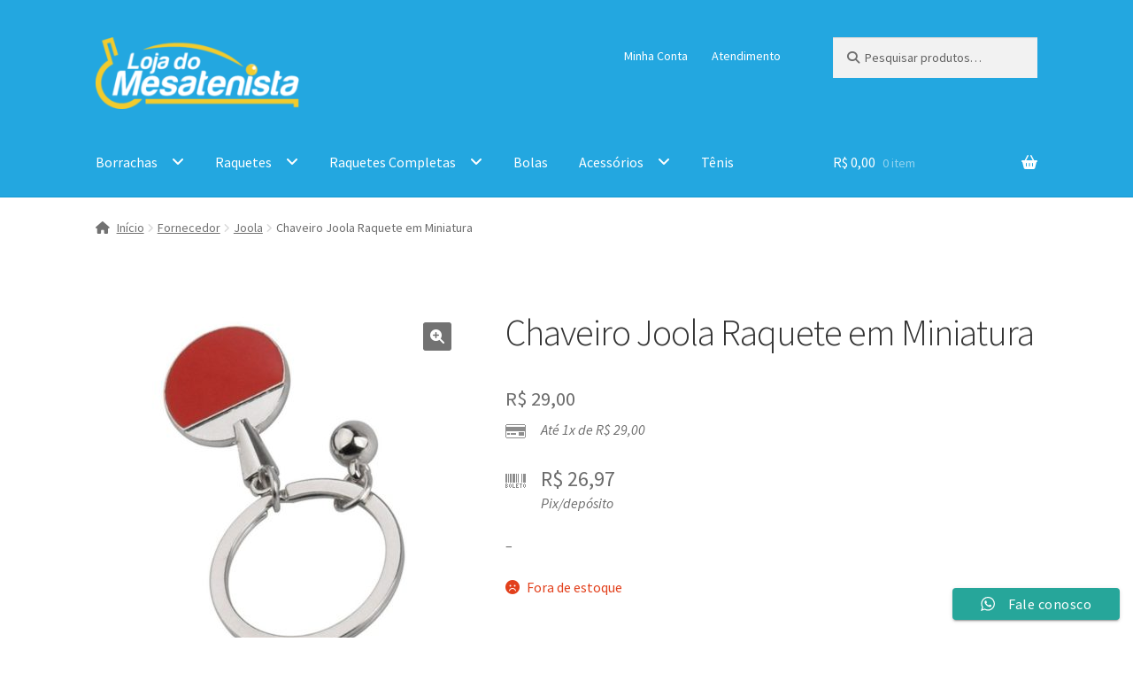

--- FILE ---
content_type: text/html; charset=UTF-8
request_url: https://www.lojadomesatenista.com.br/produto/chaveiro-joola-raquete-em-miniatura/
body_size: 23525
content:
<!doctype html>
<html lang="pt-BR">
<head>
<meta charset="UTF-8">
<meta name="viewport" content="width=device-width, initial-scale=1">
<link rel="profile" href="https://gmpg.org/xfn/11">
<link rel="pingback" href="https://www.lojadomesatenista.com.br/xmlrpc.php">

<script>!function(e,c){e[c]=e[c]+(e[c]&&" ")+"quform-js"}(document.documentElement,"className");</script><meta name='robots' content='index, follow, max-image-preview:large, max-snippet:-1, max-video-preview:-1' />

	<!-- This site is optimized with the Yoast SEO Premium plugin v20.5 (Yoast SEO v23.4) - https://yoast.com/wordpress/plugins/seo/ -->
	<title>Chaveiro Joola Raquete em Miniatura | Loja do Mesatenista</title>
	<meta name="description" content="-" />
	<link rel="canonical" href="https://www.lojadomesatenista.com.br/produto/chaveiro-joola-raquete-em-miniatura/" />
	<meta property="og:locale" content="pt_BR" />
	<meta property="og:type" content="product" />
	<meta property="og:title" content="Chaveiro Joola Raquete em Miniatura" />
	<meta property="og:description" content="-" />
	<meta property="og:url" content="https://www.lojadomesatenista.com.br/produto/chaveiro-joola-raquete-em-miniatura/" />
	<meta property="og:site_name" content="Loja do Mesatenista" />
	<meta property="article:modified_time" content="2023-06-09T12:08:34+00:00" />
	<meta property="og:image" content="https://i0.wp.com/www.lojadomesatenista.com.br/wp-content/uploads/2020/11/853af5887f.jpg?fit=1000%2C1000&ssl=1" />
	<meta property="og:image:width" content="1000" />
	<meta property="og:image:height" content="1000" />
	<meta property="og:image:type" content="image/jpeg" /><meta property="og:image" content="https://www.lojadomesatenista.com.br/wp-content/uploads/2020/11/24143c4b06.jpg" />
	<meta property="og:image:width" content="605" />
	<meta property="og:image:height" content="793" />
	<meta property="og:image:type" content="image/jpeg" />
	<meta name="twitter:card" content="summary_large_image" />
	<meta name="twitter:label1" content="Preço" />
	<meta name="twitter:data1" content="&#082;&#036;&nbsp;29,00" />
	<meta name="twitter:label2" content="Availability" />
	<meta name="twitter:data2" content="Out of stock" />
	<script type="application/ld+json" class="yoast-schema-graph">{"@context":"https://schema.org","@graph":[{"@type":["WebPage","ItemPage"],"@id":"https://www.lojadomesatenista.com.br/produto/chaveiro-joola-raquete-em-miniatura/","url":"https://www.lojadomesatenista.com.br/produto/chaveiro-joola-raquete-em-miniatura/","name":"Chaveiro Joola Raquete em Miniatura | Loja do Mesatenista","isPartOf":{"@id":"https://www.lojadomesatenista.com.br/#website"},"primaryImageOfPage":{"@id":"https://www.lojadomesatenista.com.br/produto/chaveiro-joola-raquete-em-miniatura/#primaryimage"},"image":{"@id":"https://www.lojadomesatenista.com.br/produto/chaveiro-joola-raquete-em-miniatura/#primaryimage"},"thumbnailUrl":"https://www.lojadomesatenista.com.br/wp-content/uploads/2020/11/853af5887f.jpg","breadcrumb":{"@id":"https://www.lojadomesatenista.com.br/produto/chaveiro-joola-raquete-em-miniatura/#breadcrumb"},"inLanguage":"pt-BR","potentialAction":{"@type":"BuyAction","target":"https://www.lojadomesatenista.com.br/produto/chaveiro-joola-raquete-em-miniatura/"}},{"@type":"ImageObject","inLanguage":"pt-BR","@id":"https://www.lojadomesatenista.com.br/produto/chaveiro-joola-raquete-em-miniatura/#primaryimage","url":"https://www.lojadomesatenista.com.br/wp-content/uploads/2020/11/853af5887f.jpg","contentUrl":"https://www.lojadomesatenista.com.br/wp-content/uploads/2020/11/853af5887f.jpg","width":1000,"height":1000},{"@type":"BreadcrumbList","@id":"https://www.lojadomesatenista.com.br/produto/chaveiro-joola-raquete-em-miniatura/#breadcrumb","itemListElement":[{"@type":"ListItem","position":1,"name":"Início","item":"https://www.lojadomesatenista.com.br/"},{"@type":"ListItem","position":2,"name":"Chaveiro Joola Raquete em Miniatura"}]},{"@type":"WebSite","@id":"https://www.lojadomesatenista.com.br/#website","url":"https://www.lojadomesatenista.com.br/","name":"Loja do Mesatenista","description":"A loja oficial do mesatenista brasileiro","publisher":{"@id":"https://www.lojadomesatenista.com.br/#organization"},"potentialAction":[{"@type":"SearchAction","target":{"@type":"EntryPoint","urlTemplate":"https://www.lojadomesatenista.com.br/?s={search_term_string}"},"query-input":{"@type":"PropertyValueSpecification","valueRequired":true,"valueName":"search_term_string"}}],"inLanguage":"pt-BR"},{"@type":"Organization","@id":"https://www.lojadomesatenista.com.br/#organization","name":"Loja do Mesatenista","url":"https://www.lojadomesatenista.com.br/","logo":{"@type":"ImageObject","inLanguage":"pt-BR","@id":"https://www.lojadomesatenista.com.br/#/schema/logo/image/","url":"https://www.lojadomesatenista.com.br/wp-content/uploads/2020/11/Logo-texto-branco-e1605794732492.png","contentUrl":"https://www.lojadomesatenista.com.br/wp-content/uploads/2020/11/Logo-texto-branco-e1605794732492.png","width":250,"height":88,"caption":"Loja do Mesatenista"},"image":{"@id":"https://www.lojadomesatenista.com.br/#/schema/logo/image/"},"sameAs":["https://www.instagram.com/lojadomesatenista/"]}]}</script>
	<meta property="product:price:amount" content="29.00" />
	<meta property="product:price:currency" content="BRL" />
	<meta property="og:availability" content="out of stock" />
	<meta property="product:availability" content="out of stock" />
	<meta property="product:retailer_item_id" content="81000" />
	<meta property="product:condition" content="new" />
	<!-- / Yoast SEO Premium plugin. -->


<link rel='dns-prefetch' href='//www.googletagmanager.com' />
<link rel='dns-prefetch' href='//fonts.googleapis.com' />
<link rel="alternate" type="application/rss+xml" title="Feed para Loja do Mesatenista &raquo;" href="https://www.lojadomesatenista.com.br/feed/" />
<link rel="alternate" type="application/rss+xml" title="Feed de comentários para Loja do Mesatenista &raquo;" href="https://www.lojadomesatenista.com.br/comments/feed/" />
<script>
window._wpemojiSettings = {"baseUrl":"https:\/\/s.w.org\/images\/core\/emoji\/15.0.3\/72x72\/","ext":".png","svgUrl":"https:\/\/s.w.org\/images\/core\/emoji\/15.0.3\/svg\/","svgExt":".svg","source":{"concatemoji":"https:\/\/www.lojadomesatenista.com.br\/wp-includes\/js\/wp-emoji-release.min.js?ver=6.6.4"}};
/*! This file is auto-generated */
!function(i,n){var o,s,e;function c(e){try{var t={supportTests:e,timestamp:(new Date).valueOf()};sessionStorage.setItem(o,JSON.stringify(t))}catch(e){}}function p(e,t,n){e.clearRect(0,0,e.canvas.width,e.canvas.height),e.fillText(t,0,0);var t=new Uint32Array(e.getImageData(0,0,e.canvas.width,e.canvas.height).data),r=(e.clearRect(0,0,e.canvas.width,e.canvas.height),e.fillText(n,0,0),new Uint32Array(e.getImageData(0,0,e.canvas.width,e.canvas.height).data));return t.every(function(e,t){return e===r[t]})}function u(e,t,n){switch(t){case"flag":return n(e,"\ud83c\udff3\ufe0f\u200d\u26a7\ufe0f","\ud83c\udff3\ufe0f\u200b\u26a7\ufe0f")?!1:!n(e,"\ud83c\uddfa\ud83c\uddf3","\ud83c\uddfa\u200b\ud83c\uddf3")&&!n(e,"\ud83c\udff4\udb40\udc67\udb40\udc62\udb40\udc65\udb40\udc6e\udb40\udc67\udb40\udc7f","\ud83c\udff4\u200b\udb40\udc67\u200b\udb40\udc62\u200b\udb40\udc65\u200b\udb40\udc6e\u200b\udb40\udc67\u200b\udb40\udc7f");case"emoji":return!n(e,"\ud83d\udc26\u200d\u2b1b","\ud83d\udc26\u200b\u2b1b")}return!1}function f(e,t,n){var r="undefined"!=typeof WorkerGlobalScope&&self instanceof WorkerGlobalScope?new OffscreenCanvas(300,150):i.createElement("canvas"),a=r.getContext("2d",{willReadFrequently:!0}),o=(a.textBaseline="top",a.font="600 32px Arial",{});return e.forEach(function(e){o[e]=t(a,e,n)}),o}function t(e){var t=i.createElement("script");t.src=e,t.defer=!0,i.head.appendChild(t)}"undefined"!=typeof Promise&&(o="wpEmojiSettingsSupports",s=["flag","emoji"],n.supports={everything:!0,everythingExceptFlag:!0},e=new Promise(function(e){i.addEventListener("DOMContentLoaded",e,{once:!0})}),new Promise(function(t){var n=function(){try{var e=JSON.parse(sessionStorage.getItem(o));if("object"==typeof e&&"number"==typeof e.timestamp&&(new Date).valueOf()<e.timestamp+604800&&"object"==typeof e.supportTests)return e.supportTests}catch(e){}return null}();if(!n){if("undefined"!=typeof Worker&&"undefined"!=typeof OffscreenCanvas&&"undefined"!=typeof URL&&URL.createObjectURL&&"undefined"!=typeof Blob)try{var e="postMessage("+f.toString()+"("+[JSON.stringify(s),u.toString(),p.toString()].join(",")+"));",r=new Blob([e],{type:"text/javascript"}),a=new Worker(URL.createObjectURL(r),{name:"wpTestEmojiSupports"});return void(a.onmessage=function(e){c(n=e.data),a.terminate(),t(n)})}catch(e){}c(n=f(s,u,p))}t(n)}).then(function(e){for(var t in e)n.supports[t]=e[t],n.supports.everything=n.supports.everything&&n.supports[t],"flag"!==t&&(n.supports.everythingExceptFlag=n.supports.everythingExceptFlag&&n.supports[t]);n.supports.everythingExceptFlag=n.supports.everythingExceptFlag&&!n.supports.flag,n.DOMReady=!1,n.readyCallback=function(){n.DOMReady=!0}}).then(function(){return e}).then(function(){var e;n.supports.everything||(n.readyCallback(),(e=n.source||{}).concatemoji?t(e.concatemoji):e.wpemoji&&e.twemoji&&(t(e.twemoji),t(e.wpemoji)))}))}((window,document),window._wpemojiSettings);
</script>
<link rel='stylesheet' id='dashicons-css' href='https://www.lojadomesatenista.com.br/wp-includes/css/dashicons.min.css?ver=6.6.4' media='all' />
<link rel='stylesheet' id='ht_ctc_main_css-css' href='https://www.lojadomesatenista.com.br/wp-content/plugins/click-to-chat-for-whatsapp/new/inc/assets/css/main.css?ver=4.19' media='all' />
<style id='wp-emoji-styles-inline-css'>

	img.wp-smiley, img.emoji {
		display: inline !important;
		border: none !important;
		box-shadow: none !important;
		height: 1em !important;
		width: 1em !important;
		margin: 0 0.07em !important;
		vertical-align: -0.1em !important;
		background: none !important;
		padding: 0 !important;
	}
</style>
<link rel='stylesheet' id='wp-block-library-css' href='https://www.lojadomesatenista.com.br/wp-includes/css/dist/block-library/style.min.css?ver=6.6.4' media='all' />
<style id='wp-block-library-theme-inline-css'>
.wp-block-audio :where(figcaption){color:#555;font-size:13px;text-align:center}.is-dark-theme .wp-block-audio :where(figcaption){color:#ffffffa6}.wp-block-audio{margin:0 0 1em}.wp-block-code{border:1px solid #ccc;border-radius:4px;font-family:Menlo,Consolas,monaco,monospace;padding:.8em 1em}.wp-block-embed :where(figcaption){color:#555;font-size:13px;text-align:center}.is-dark-theme .wp-block-embed :where(figcaption){color:#ffffffa6}.wp-block-embed{margin:0 0 1em}.blocks-gallery-caption{color:#555;font-size:13px;text-align:center}.is-dark-theme .blocks-gallery-caption{color:#ffffffa6}:root :where(.wp-block-image figcaption){color:#555;font-size:13px;text-align:center}.is-dark-theme :root :where(.wp-block-image figcaption){color:#ffffffa6}.wp-block-image{margin:0 0 1em}.wp-block-pullquote{border-bottom:4px solid;border-top:4px solid;color:currentColor;margin-bottom:1.75em}.wp-block-pullquote cite,.wp-block-pullquote footer,.wp-block-pullquote__citation{color:currentColor;font-size:.8125em;font-style:normal;text-transform:uppercase}.wp-block-quote{border-left:.25em solid;margin:0 0 1.75em;padding-left:1em}.wp-block-quote cite,.wp-block-quote footer{color:currentColor;font-size:.8125em;font-style:normal;position:relative}.wp-block-quote.has-text-align-right{border-left:none;border-right:.25em solid;padding-left:0;padding-right:1em}.wp-block-quote.has-text-align-center{border:none;padding-left:0}.wp-block-quote.is-large,.wp-block-quote.is-style-large,.wp-block-quote.is-style-plain{border:none}.wp-block-search .wp-block-search__label{font-weight:700}.wp-block-search__button{border:1px solid #ccc;padding:.375em .625em}:where(.wp-block-group.has-background){padding:1.25em 2.375em}.wp-block-separator.has-css-opacity{opacity:.4}.wp-block-separator{border:none;border-bottom:2px solid;margin-left:auto;margin-right:auto}.wp-block-separator.has-alpha-channel-opacity{opacity:1}.wp-block-separator:not(.is-style-wide):not(.is-style-dots){width:100px}.wp-block-separator.has-background:not(.is-style-dots){border-bottom:none;height:1px}.wp-block-separator.has-background:not(.is-style-wide):not(.is-style-dots){height:2px}.wp-block-table{margin:0 0 1em}.wp-block-table td,.wp-block-table th{word-break:normal}.wp-block-table :where(figcaption){color:#555;font-size:13px;text-align:center}.is-dark-theme .wp-block-table :where(figcaption){color:#ffffffa6}.wp-block-video :where(figcaption){color:#555;font-size:13px;text-align:center}.is-dark-theme .wp-block-video :where(figcaption){color:#ffffffa6}.wp-block-video{margin:0 0 1em}:root :where(.wp-block-template-part.has-background){margin-bottom:0;margin-top:0;padding:1.25em 2.375em}
</style>
<link rel='stylesheet' id='storefront-gutenberg-blocks-css' href='https://www.lojadomesatenista.com.br/wp-content/themes/storefront/assets/css/base/gutenberg-blocks.css?ver=4.6.0' media='all' />
<style id='storefront-gutenberg-blocks-inline-css'>

				.wp-block-button__link:not(.has-text-color) {
					color: #ffffff;
				}

				.wp-block-button__link:not(.has-text-color):hover,
				.wp-block-button__link:not(.has-text-color):focus,
				.wp-block-button__link:not(.has-text-color):active {
					color: #ffffff;
				}

				.wp-block-button__link:not(.has-background) {
					background-color: #727272;
				}

				.wp-block-button__link:not(.has-background):hover,
				.wp-block-button__link:not(.has-background):focus,
				.wp-block-button__link:not(.has-background):active {
					border-color: #595959;
					background-color: #595959;
				}

				.wc-block-grid__products .wc-block-grid__product .wp-block-button__link {
					background-color: #727272;
					border-color: #727272;
					color: #ffffff;
				}

				.wp-block-quote footer,
				.wp-block-quote cite,
				.wp-block-quote__citation {
					color: #6d6d6d;
				}

				.wp-block-pullquote cite,
				.wp-block-pullquote footer,
				.wp-block-pullquote__citation {
					color: #6d6d6d;
				}

				.wp-block-image figcaption {
					color: #6d6d6d;
				}

				.wp-block-separator.is-style-dots::before {
					color: #333333;
				}

				.wp-block-file a.wp-block-file__button {
					color: #ffffff;
					background-color: #727272;
					border-color: #727272;
				}

				.wp-block-file a.wp-block-file__button:hover,
				.wp-block-file a.wp-block-file__button:focus,
				.wp-block-file a.wp-block-file__button:active {
					color: #ffffff;
					background-color: #595959;
				}

				.wp-block-code,
				.wp-block-preformatted pre {
					color: #6d6d6d;
				}

				.wp-block-table:not( .has-background ):not( .is-style-stripes ) tbody tr:nth-child(2n) td {
					background-color: #fdfdfd;
				}

				.wp-block-cover .wp-block-cover__inner-container h1:not(.has-text-color),
				.wp-block-cover .wp-block-cover__inner-container h2:not(.has-text-color),
				.wp-block-cover .wp-block-cover__inner-container h3:not(.has-text-color),
				.wp-block-cover .wp-block-cover__inner-container h4:not(.has-text-color),
				.wp-block-cover .wp-block-cover__inner-container h5:not(.has-text-color),
				.wp-block-cover .wp-block-cover__inner-container h6:not(.has-text-color) {
					color: #000000;
				}

				.wc-block-components-price-slider__range-input-progress,
				.rtl .wc-block-components-price-slider__range-input-progress {
					--range-color: #1e73be;
				}

				/* Target only IE11 */
				@media all and (-ms-high-contrast: none), (-ms-high-contrast: active) {
					.wc-block-components-price-slider__range-input-progress {
						background: #1e73be;
					}
				}

				.wc-block-components-button:not(.is-link) {
					background-color: #dd9933;
					color: #ffffff;
				}

				.wc-block-components-button:not(.is-link):hover,
				.wc-block-components-button:not(.is-link):focus,
				.wc-block-components-button:not(.is-link):active {
					background-color: #c4801a;
					color: #ffffff;
				}

				.wc-block-components-button:not(.is-link):disabled {
					background-color: #dd9933;
					color: #ffffff;
				}

				.wc-block-cart__submit-container {
					background-color: #ffffff;
				}

				.wc-block-cart__submit-container::before {
					color: rgba(220,220,220,0.5);
				}

				.wc-block-components-order-summary-item__quantity {
					background-color: #ffffff;
					border-color: #6d6d6d;
					box-shadow: 0 0 0 2px #ffffff;
					color: #6d6d6d;
				}
			
</style>
<style id='classic-theme-styles-inline-css'>
/*! This file is auto-generated */
.wp-block-button__link{color:#fff;background-color:#32373c;border-radius:9999px;box-shadow:none;text-decoration:none;padding:calc(.667em + 2px) calc(1.333em + 2px);font-size:1.125em}.wp-block-file__button{background:#32373c;color:#fff;text-decoration:none}
</style>
<style id='global-styles-inline-css'>
:root{--wp--preset--aspect-ratio--square: 1;--wp--preset--aspect-ratio--4-3: 4/3;--wp--preset--aspect-ratio--3-4: 3/4;--wp--preset--aspect-ratio--3-2: 3/2;--wp--preset--aspect-ratio--2-3: 2/3;--wp--preset--aspect-ratio--16-9: 16/9;--wp--preset--aspect-ratio--9-16: 9/16;--wp--preset--color--black: #000000;--wp--preset--color--cyan-bluish-gray: #abb8c3;--wp--preset--color--white: #ffffff;--wp--preset--color--pale-pink: #f78da7;--wp--preset--color--vivid-red: #cf2e2e;--wp--preset--color--luminous-vivid-orange: #ff6900;--wp--preset--color--luminous-vivid-amber: #fcb900;--wp--preset--color--light-green-cyan: #7bdcb5;--wp--preset--color--vivid-green-cyan: #00d084;--wp--preset--color--pale-cyan-blue: #8ed1fc;--wp--preset--color--vivid-cyan-blue: #0693e3;--wp--preset--color--vivid-purple: #9b51e0;--wp--preset--gradient--vivid-cyan-blue-to-vivid-purple: linear-gradient(135deg,rgba(6,147,227,1) 0%,rgb(155,81,224) 100%);--wp--preset--gradient--light-green-cyan-to-vivid-green-cyan: linear-gradient(135deg,rgb(122,220,180) 0%,rgb(0,208,130) 100%);--wp--preset--gradient--luminous-vivid-amber-to-luminous-vivid-orange: linear-gradient(135deg,rgba(252,185,0,1) 0%,rgba(255,105,0,1) 100%);--wp--preset--gradient--luminous-vivid-orange-to-vivid-red: linear-gradient(135deg,rgba(255,105,0,1) 0%,rgb(207,46,46) 100%);--wp--preset--gradient--very-light-gray-to-cyan-bluish-gray: linear-gradient(135deg,rgb(238,238,238) 0%,rgb(169,184,195) 100%);--wp--preset--gradient--cool-to-warm-spectrum: linear-gradient(135deg,rgb(74,234,220) 0%,rgb(151,120,209) 20%,rgb(207,42,186) 40%,rgb(238,44,130) 60%,rgb(251,105,98) 80%,rgb(254,248,76) 100%);--wp--preset--gradient--blush-light-purple: linear-gradient(135deg,rgb(255,206,236) 0%,rgb(152,150,240) 100%);--wp--preset--gradient--blush-bordeaux: linear-gradient(135deg,rgb(254,205,165) 0%,rgb(254,45,45) 50%,rgb(107,0,62) 100%);--wp--preset--gradient--luminous-dusk: linear-gradient(135deg,rgb(255,203,112) 0%,rgb(199,81,192) 50%,rgb(65,88,208) 100%);--wp--preset--gradient--pale-ocean: linear-gradient(135deg,rgb(255,245,203) 0%,rgb(182,227,212) 50%,rgb(51,167,181) 100%);--wp--preset--gradient--electric-grass: linear-gradient(135deg,rgb(202,248,128) 0%,rgb(113,206,126) 100%);--wp--preset--gradient--midnight: linear-gradient(135deg,rgb(2,3,129) 0%,rgb(40,116,252) 100%);--wp--preset--font-size--small: 14px;--wp--preset--font-size--medium: 23px;--wp--preset--font-size--large: 26px;--wp--preset--font-size--x-large: 42px;--wp--preset--font-size--normal: 16px;--wp--preset--font-size--huge: 37px;--wp--preset--font-family--inter: "Inter", sans-serif;--wp--preset--font-family--cardo: Cardo;--wp--preset--spacing--20: 0.44rem;--wp--preset--spacing--30: 0.67rem;--wp--preset--spacing--40: 1rem;--wp--preset--spacing--50: 1.5rem;--wp--preset--spacing--60: 2.25rem;--wp--preset--spacing--70: 3.38rem;--wp--preset--spacing--80: 5.06rem;--wp--preset--shadow--natural: 6px 6px 9px rgba(0, 0, 0, 0.2);--wp--preset--shadow--deep: 12px 12px 50px rgba(0, 0, 0, 0.4);--wp--preset--shadow--sharp: 6px 6px 0px rgba(0, 0, 0, 0.2);--wp--preset--shadow--outlined: 6px 6px 0px -3px rgba(255, 255, 255, 1), 6px 6px rgba(0, 0, 0, 1);--wp--preset--shadow--crisp: 6px 6px 0px rgba(0, 0, 0, 1);}:root :where(.is-layout-flow) > :first-child{margin-block-start: 0;}:root :where(.is-layout-flow) > :last-child{margin-block-end: 0;}:root :where(.is-layout-flow) > *{margin-block-start: 24px;margin-block-end: 0;}:root :where(.is-layout-constrained) > :first-child{margin-block-start: 0;}:root :where(.is-layout-constrained) > :last-child{margin-block-end: 0;}:root :where(.is-layout-constrained) > *{margin-block-start: 24px;margin-block-end: 0;}:root :where(.is-layout-flex){gap: 24px;}:root :where(.is-layout-grid){gap: 24px;}body .is-layout-flex{display: flex;}.is-layout-flex{flex-wrap: wrap;align-items: center;}.is-layout-flex > :is(*, div){margin: 0;}body .is-layout-grid{display: grid;}.is-layout-grid > :is(*, div){margin: 0;}.has-black-color{color: var(--wp--preset--color--black) !important;}.has-cyan-bluish-gray-color{color: var(--wp--preset--color--cyan-bluish-gray) !important;}.has-white-color{color: var(--wp--preset--color--white) !important;}.has-pale-pink-color{color: var(--wp--preset--color--pale-pink) !important;}.has-vivid-red-color{color: var(--wp--preset--color--vivid-red) !important;}.has-luminous-vivid-orange-color{color: var(--wp--preset--color--luminous-vivid-orange) !important;}.has-luminous-vivid-amber-color{color: var(--wp--preset--color--luminous-vivid-amber) !important;}.has-light-green-cyan-color{color: var(--wp--preset--color--light-green-cyan) !important;}.has-vivid-green-cyan-color{color: var(--wp--preset--color--vivid-green-cyan) !important;}.has-pale-cyan-blue-color{color: var(--wp--preset--color--pale-cyan-blue) !important;}.has-vivid-cyan-blue-color{color: var(--wp--preset--color--vivid-cyan-blue) !important;}.has-vivid-purple-color{color: var(--wp--preset--color--vivid-purple) !important;}.has-black-background-color{background-color: var(--wp--preset--color--black) !important;}.has-cyan-bluish-gray-background-color{background-color: var(--wp--preset--color--cyan-bluish-gray) !important;}.has-white-background-color{background-color: var(--wp--preset--color--white) !important;}.has-pale-pink-background-color{background-color: var(--wp--preset--color--pale-pink) !important;}.has-vivid-red-background-color{background-color: var(--wp--preset--color--vivid-red) !important;}.has-luminous-vivid-orange-background-color{background-color: var(--wp--preset--color--luminous-vivid-orange) !important;}.has-luminous-vivid-amber-background-color{background-color: var(--wp--preset--color--luminous-vivid-amber) !important;}.has-light-green-cyan-background-color{background-color: var(--wp--preset--color--light-green-cyan) !important;}.has-vivid-green-cyan-background-color{background-color: var(--wp--preset--color--vivid-green-cyan) !important;}.has-pale-cyan-blue-background-color{background-color: var(--wp--preset--color--pale-cyan-blue) !important;}.has-vivid-cyan-blue-background-color{background-color: var(--wp--preset--color--vivid-cyan-blue) !important;}.has-vivid-purple-background-color{background-color: var(--wp--preset--color--vivid-purple) !important;}.has-black-border-color{border-color: var(--wp--preset--color--black) !important;}.has-cyan-bluish-gray-border-color{border-color: var(--wp--preset--color--cyan-bluish-gray) !important;}.has-white-border-color{border-color: var(--wp--preset--color--white) !important;}.has-pale-pink-border-color{border-color: var(--wp--preset--color--pale-pink) !important;}.has-vivid-red-border-color{border-color: var(--wp--preset--color--vivid-red) !important;}.has-luminous-vivid-orange-border-color{border-color: var(--wp--preset--color--luminous-vivid-orange) !important;}.has-luminous-vivid-amber-border-color{border-color: var(--wp--preset--color--luminous-vivid-amber) !important;}.has-light-green-cyan-border-color{border-color: var(--wp--preset--color--light-green-cyan) !important;}.has-vivid-green-cyan-border-color{border-color: var(--wp--preset--color--vivid-green-cyan) !important;}.has-pale-cyan-blue-border-color{border-color: var(--wp--preset--color--pale-cyan-blue) !important;}.has-vivid-cyan-blue-border-color{border-color: var(--wp--preset--color--vivid-cyan-blue) !important;}.has-vivid-purple-border-color{border-color: var(--wp--preset--color--vivid-purple) !important;}.has-vivid-cyan-blue-to-vivid-purple-gradient-background{background: var(--wp--preset--gradient--vivid-cyan-blue-to-vivid-purple) !important;}.has-light-green-cyan-to-vivid-green-cyan-gradient-background{background: var(--wp--preset--gradient--light-green-cyan-to-vivid-green-cyan) !important;}.has-luminous-vivid-amber-to-luminous-vivid-orange-gradient-background{background: var(--wp--preset--gradient--luminous-vivid-amber-to-luminous-vivid-orange) !important;}.has-luminous-vivid-orange-to-vivid-red-gradient-background{background: var(--wp--preset--gradient--luminous-vivid-orange-to-vivid-red) !important;}.has-very-light-gray-to-cyan-bluish-gray-gradient-background{background: var(--wp--preset--gradient--very-light-gray-to-cyan-bluish-gray) !important;}.has-cool-to-warm-spectrum-gradient-background{background: var(--wp--preset--gradient--cool-to-warm-spectrum) !important;}.has-blush-light-purple-gradient-background{background: var(--wp--preset--gradient--blush-light-purple) !important;}.has-blush-bordeaux-gradient-background{background: var(--wp--preset--gradient--blush-bordeaux) !important;}.has-luminous-dusk-gradient-background{background: var(--wp--preset--gradient--luminous-dusk) !important;}.has-pale-ocean-gradient-background{background: var(--wp--preset--gradient--pale-ocean) !important;}.has-electric-grass-gradient-background{background: var(--wp--preset--gradient--electric-grass) !important;}.has-midnight-gradient-background{background: var(--wp--preset--gradient--midnight) !important;}.has-small-font-size{font-size: var(--wp--preset--font-size--small) !important;}.has-medium-font-size{font-size: var(--wp--preset--font-size--medium) !important;}.has-large-font-size{font-size: var(--wp--preset--font-size--large) !important;}.has-x-large-font-size{font-size: var(--wp--preset--font-size--x-large) !important;}
:root :where(.wp-block-pullquote){font-size: 1.5em;line-height: 1.6;}
</style>
<link rel='stylesheet' id='photoswipe-css' href='https://www.lojadomesatenista.com.br/wp-content/plugins/woocommerce/assets/css/photoswipe/photoswipe.min.css?ver=9.3.5' media='all' />
<link rel='stylesheet' id='photoswipe-default-skin-css' href='https://www.lojadomesatenista.com.br/wp-content/plugins/woocommerce/assets/css/photoswipe/default-skin/default-skin.min.css?ver=9.3.5' media='all' />
<style id='woocommerce-inline-inline-css'>
.woocommerce form .form-row .required { visibility: visible; }
</style>
<link rel='stylesheet' id='quform-css' href='https://www.lojadomesatenista.com.br/wp-content/plugins/quform/cache/quform.css?ver=1751629702' media='all' />
<link rel='stylesheet' id='facosta-wc-shipping-simulator-css-css' href='https://www.lojadomesatenista.com.br/wp-content/plugins/wc-simulador-frete/assets/css/wc-shipping-simulator.css?ver=1.0' media='screen' />
<link rel='stylesheet' id='storefront-style-css' href='https://www.lojadomesatenista.com.br/wp-content/themes/storefront/style.css?ver=4.6.0' media='all' />
<style id='storefront-style-inline-css'>

			.main-navigation ul li a,
			.site-title a,
			ul.menu li a,
			.site-branding h1 a,
			button.menu-toggle,
			button.menu-toggle:hover,
			.handheld-navigation .dropdown-toggle {
				color: #ffffff;
			}

			button.menu-toggle,
			button.menu-toggle:hover {
				border-color: #ffffff;
			}

			.main-navigation ul li a:hover,
			.main-navigation ul li:hover > a,
			.site-title a:hover,
			.site-header ul.menu li.current-menu-item > a {
				color: #ffffff;
			}

			table:not( .has-background ) th {
				background-color: #f8f8f8;
			}

			table:not( .has-background ) tbody td {
				background-color: #fdfdfd;
			}

			table:not( .has-background ) tbody tr:nth-child(2n) td,
			fieldset,
			fieldset legend {
				background-color: #fbfbfb;
			}

			.site-header,
			.secondary-navigation ul ul,
			.main-navigation ul.menu > li.menu-item-has-children:after,
			.secondary-navigation ul.menu ul,
			.storefront-handheld-footer-bar,
			.storefront-handheld-footer-bar ul li > a,
			.storefront-handheld-footer-bar ul li.search .site-search,
			button.menu-toggle,
			button.menu-toggle:hover {
				background-color: #23a7e0;
			}

			p.site-description,
			.site-header,
			.storefront-handheld-footer-bar {
				color: #ffffff;
			}

			button.menu-toggle:after,
			button.menu-toggle:before,
			button.menu-toggle span:before {
				background-color: #ffffff;
			}

			h1, h2, h3, h4, h5, h6, .wc-block-grid__product-title {
				color: #333333;
			}

			.widget h1 {
				border-bottom-color: #333333;
			}

			body,
			.secondary-navigation a {
				color: #6d6d6d;
			}

			.widget-area .widget a,
			.hentry .entry-header .posted-on a,
			.hentry .entry-header .post-author a,
			.hentry .entry-header .post-comments a,
			.hentry .entry-header .byline a {
				color: #727272;
			}

			a {
				color: #1e73be;
			}

			a:focus,
			button:focus,
			.button.alt:focus,
			input:focus,
			textarea:focus,
			input[type="button"]:focus,
			input[type="reset"]:focus,
			input[type="submit"]:focus,
			input[type="email"]:focus,
			input[type="tel"]:focus,
			input[type="url"]:focus,
			input[type="password"]:focus,
			input[type="search"]:focus {
				outline-color: #1e73be;
			}

			button, input[type="button"], input[type="reset"], input[type="submit"], .button, .widget a.button {
				background-color: #727272;
				border-color: #727272;
				color: #ffffff;
			}

			button:hover, input[type="button"]:hover, input[type="reset"]:hover, input[type="submit"]:hover, .button:hover, .widget a.button:hover {
				background-color: #595959;
				border-color: #595959;
				color: #ffffff;
			}

			button.alt, input[type="button"].alt, input[type="reset"].alt, input[type="submit"].alt, .button.alt, .widget-area .widget a.button.alt {
				background-color: #dd9933;
				border-color: #dd9933;
				color: #ffffff;
			}

			button.alt:hover, input[type="button"].alt:hover, input[type="reset"].alt:hover, input[type="submit"].alt:hover, .button.alt:hover, .widget-area .widget a.button.alt:hover {
				background-color: #c4801a;
				border-color: #c4801a;
				color: #ffffff;
			}

			.pagination .page-numbers li .page-numbers.current {
				background-color: #e6e6e6;
				color: #636363;
			}

			#comments .comment-list .comment-content .comment-text {
				background-color: #f8f8f8;
			}

			.site-footer {
				background-color: #f0f0f0;
				color: #6d6d6d;
			}

			.site-footer a:not(.button):not(.components-button) {
				color: #333333;
			}

			.site-footer .storefront-handheld-footer-bar a:not(.button):not(.components-button) {
				color: #ffffff;
			}

			.site-footer h1, .site-footer h2, .site-footer h3, .site-footer h4, .site-footer h5, .site-footer h6, .site-footer .widget .widget-title, .site-footer .widget .widgettitle {
				color: #333333;
			}

			.page-template-template-homepage.has-post-thumbnail .type-page.has-post-thumbnail .entry-title {
				color: #000000;
			}

			.page-template-template-homepage.has-post-thumbnail .type-page.has-post-thumbnail .entry-content {
				color: #000000;
			}

			@media screen and ( min-width: 768px ) {
				.secondary-navigation ul.menu a:hover {
					color: #ffffff;
				}

				.secondary-navigation ul.menu a {
					color: #ffffff;
				}

				.main-navigation ul.menu ul.sub-menu,
				.main-navigation ul.nav-menu ul.children {
					background-color: #1498d1;
				}

				.site-header {
					border-bottom-color: #1498d1;
				}
			}
</style>
<link rel='stylesheet' id='storefront-icons-css' href='https://www.lojadomesatenista.com.br/wp-content/themes/storefront/assets/css/base/icons.css?ver=4.6.0' media='all' />
<link rel='stylesheet' id='storefront-fonts-css' href='https://fonts.googleapis.com/css?family=Source+Sans+Pro%3A400%2C300%2C300italic%2C400italic%2C600%2C700%2C900&#038;subset=latin%2Clatin-ext&#038;ver=4.6.0' media='all' />
<style id='akismet-widget-style-inline-css'>

			.a-stats {
				--akismet-color-mid-green: #357b49;
				--akismet-color-white: #fff;
				--akismet-color-light-grey: #f6f7f7;

				max-width: 350px;
				width: auto;
			}

			.a-stats * {
				all: unset;
				box-sizing: border-box;
			}

			.a-stats strong {
				font-weight: 600;
			}

			.a-stats a.a-stats__link,
			.a-stats a.a-stats__link:visited,
			.a-stats a.a-stats__link:active {
				background: var(--akismet-color-mid-green);
				border: none;
				box-shadow: none;
				border-radius: 8px;
				color: var(--akismet-color-white);
				cursor: pointer;
				display: block;
				font-family: -apple-system, BlinkMacSystemFont, 'Segoe UI', 'Roboto', 'Oxygen-Sans', 'Ubuntu', 'Cantarell', 'Helvetica Neue', sans-serif;
				font-weight: 500;
				padding: 12px;
				text-align: center;
				text-decoration: none;
				transition: all 0.2s ease;
			}

			/* Extra specificity to deal with TwentyTwentyOne focus style */
			.widget .a-stats a.a-stats__link:focus {
				background: var(--akismet-color-mid-green);
				color: var(--akismet-color-white);
				text-decoration: none;
			}

			.a-stats a.a-stats__link:hover {
				filter: brightness(110%);
				box-shadow: 0 4px 12px rgba(0, 0, 0, 0.06), 0 0 2px rgba(0, 0, 0, 0.16);
			}

			.a-stats .count {
				color: var(--akismet-color-white);
				display: block;
				font-size: 1.5em;
				line-height: 1.4;
				padding: 0 13px;
				white-space: nowrap;
			}
		
</style>
<link rel='stylesheet' id='dokan-style-css' href='https://www.lojadomesatenista.com.br/wp-content/plugins/dokan-lite/assets/css/style.css?ver=1742508873' media='all' />
<style id='dokan-style-inline-css'>
.woocommerce-noreviews::before, .woocommerce-info::before, .woocommerce-error::before {font-weight: 900;}
</style>
<link rel='stylesheet' id='dokan-modal-css' href='https://www.lojadomesatenista.com.br/wp-content/plugins/dokan-lite/assets/vendors/izimodal/iziModal.min.css?ver=1742508873' media='all' />
<link rel='stylesheet' id='dokan-fontawesome-css' href='https://www.lojadomesatenista.com.br/wp-content/plugins/dokan-lite/assets/vendors/font-awesome/css/font-awesome.min.css?ver=3.14.11' media='all' />
<link rel='stylesheet' id='dokan-select2-css-css' href='https://www.lojadomesatenista.com.br/wp-content/plugins/dokan-lite/assets/vendors/select2/select2.css?ver=3.14.11' media='all' />
<link rel='stylesheet' id='storefront-woocommerce-style-css' href='https://www.lojadomesatenista.com.br/wp-content/themes/storefront/assets/css/woocommerce/woocommerce.css?ver=4.6.0' media='all' />
<style id='storefront-woocommerce-style-inline-css'>
@font-face {
				font-family: star;
				src: url(https://www.lojadomesatenista.com.br/wp-content/plugins/woocommerce/assets/fonts/star.eot);
				src:
					url(https://www.lojadomesatenista.com.br/wp-content/plugins/woocommerce/assets/fonts/star.eot?#iefix) format("embedded-opentype"),
					url(https://www.lojadomesatenista.com.br/wp-content/plugins/woocommerce/assets/fonts/star.woff) format("woff"),
					url(https://www.lojadomesatenista.com.br/wp-content/plugins/woocommerce/assets/fonts/star.ttf) format("truetype"),
					url(https://www.lojadomesatenista.com.br/wp-content/plugins/woocommerce/assets/fonts/star.svg#star) format("svg");
				font-weight: 400;
				font-style: normal;
			}
			@font-face {
				font-family: WooCommerce;
				src: url(https://www.lojadomesatenista.com.br/wp-content/plugins/woocommerce/assets/fonts/WooCommerce.eot);
				src:
					url(https://www.lojadomesatenista.com.br/wp-content/plugins/woocommerce/assets/fonts/WooCommerce.eot?#iefix) format("embedded-opentype"),
					url(https://www.lojadomesatenista.com.br/wp-content/plugins/woocommerce/assets/fonts/WooCommerce.woff) format("woff"),
					url(https://www.lojadomesatenista.com.br/wp-content/plugins/woocommerce/assets/fonts/WooCommerce.ttf) format("truetype"),
					url(https://www.lojadomesatenista.com.br/wp-content/plugins/woocommerce/assets/fonts/WooCommerce.svg#WooCommerce) format("svg");
				font-weight: 400;
				font-style: normal;
			}

			a.cart-contents,
			.site-header-cart .widget_shopping_cart a {
				color: #ffffff;
			}

			a.cart-contents:hover,
			.site-header-cart .widget_shopping_cart a:hover,
			.site-header-cart:hover > li > a {
				color: #ffffff;
			}

			table.cart td.product-remove,
			table.cart td.actions {
				border-top-color: #ffffff;
			}

			.storefront-handheld-footer-bar ul li.cart .count {
				background-color: #ffffff;
				color: #23a7e0;
				border-color: #23a7e0;
			}

			.woocommerce-tabs ul.tabs li.active a,
			ul.products li.product .price,
			.onsale,
			.wc-block-grid__product-onsale,
			.widget_search form:before,
			.widget_product_search form:before {
				color: #6d6d6d;
			}

			.woocommerce-breadcrumb a,
			a.woocommerce-review-link,
			.product_meta a {
				color: #727272;
			}

			.wc-block-grid__product-onsale,
			.onsale {
				border-color: #6d6d6d;
			}

			.star-rating span:before,
			.quantity .plus, .quantity .minus,
			p.stars a:hover:after,
			p.stars a:after,
			.star-rating span:before,
			#payment .payment_methods li input[type=radio]:first-child:checked+label:before {
				color: #1e73be;
			}

			.widget_price_filter .ui-slider .ui-slider-range,
			.widget_price_filter .ui-slider .ui-slider-handle {
				background-color: #1e73be;
			}

			.order_details {
				background-color: #f8f8f8;
			}

			.order_details > li {
				border-bottom: 1px dotted #e3e3e3;
			}

			.order_details:before,
			.order_details:after {
				background: -webkit-linear-gradient(transparent 0,transparent 0),-webkit-linear-gradient(135deg,#f8f8f8 33.33%,transparent 33.33%),-webkit-linear-gradient(45deg,#f8f8f8 33.33%,transparent 33.33%)
			}

			#order_review {
				background-color: #ffffff;
			}

			#payment .payment_methods > li .payment_box,
			#payment .place-order {
				background-color: #fafafa;
			}

			#payment .payment_methods > li:not(.woocommerce-notice) {
				background-color: #f5f5f5;
			}

			#payment .payment_methods > li:not(.woocommerce-notice):hover {
				background-color: #f0f0f0;
			}

			.woocommerce-pagination .page-numbers li .page-numbers.current {
				background-color: #e6e6e6;
				color: #636363;
			}

			.wc-block-grid__product-onsale,
			.onsale,
			.woocommerce-pagination .page-numbers li .page-numbers:not(.current) {
				color: #6d6d6d;
			}

			p.stars a:before,
			p.stars a:hover~a:before,
			p.stars.selected a.active~a:before {
				color: #6d6d6d;
			}

			p.stars.selected a.active:before,
			p.stars:hover a:before,
			p.stars.selected a:not(.active):before,
			p.stars.selected a.active:before {
				color: #1e73be;
			}

			.single-product div.product .woocommerce-product-gallery .woocommerce-product-gallery__trigger {
				background-color: #727272;
				color: #ffffff;
			}

			.single-product div.product .woocommerce-product-gallery .woocommerce-product-gallery__trigger:hover {
				background-color: #595959;
				border-color: #595959;
				color: #ffffff;
			}

			.button.added_to_cart:focus,
			.button.wc-forward:focus {
				outline-color: #1e73be;
			}

			.added_to_cart,
			.site-header-cart .widget_shopping_cart a.button,
			.wc-block-grid__products .wc-block-grid__product .wp-block-button__link {
				background-color: #727272;
				border-color: #727272;
				color: #ffffff;
			}

			.added_to_cart:hover,
			.site-header-cart .widget_shopping_cart a.button:hover,
			.wc-block-grid__products .wc-block-grid__product .wp-block-button__link:hover {
				background-color: #595959;
				border-color: #595959;
				color: #ffffff;
			}

			.added_to_cart.alt, .added_to_cart, .widget a.button.checkout {
				background-color: #dd9933;
				border-color: #dd9933;
				color: #ffffff;
			}

			.added_to_cart.alt:hover, .added_to_cart:hover, .widget a.button.checkout:hover {
				background-color: #c4801a;
				border-color: #c4801a;
				color: #ffffff;
			}

			.button.loading {
				color: #727272;
			}

			.button.loading:hover {
				background-color: #727272;
			}

			.button.loading:after {
				color: #ffffff;
			}

			@media screen and ( min-width: 768px ) {
				.site-header-cart .widget_shopping_cart,
				.site-header .product_list_widget li .quantity {
					color: #ffffff;
				}

				.site-header-cart .widget_shopping_cart .buttons,
				.site-header-cart .widget_shopping_cart .total {
					background-color: #199dd6;
				}

				.site-header-cart .widget_shopping_cart {
					background-color: #1498d1;
				}
			}
				.storefront-product-pagination a {
					color: #6d6d6d;
					background-color: #ffffff;
				}
				.storefront-sticky-add-to-cart {
					color: #6d6d6d;
					background-color: #ffffff;
				}

				.storefront-sticky-add-to-cart a:not(.button) {
					color: #ffffff;
				}
</style>
<link rel='stylesheet' id='wc-simulador-parcelas-css-css' href='https://www.lojadomesatenista.com.br/wp-content/plugins/wc-simulador-parcelas/assets/css/style.css?ver=6.6.4' media='all' />
<script src="https://www.lojadomesatenista.com.br/wp-includes/js/jquery/jquery.min.js?ver=3.7.1" id="jquery-core-js"></script>
<script src="https://www.lojadomesatenista.com.br/wp-includes/js/jquery/jquery-migrate.min.js?ver=3.4.1" id="jquery-migrate-js"></script>
<script src="https://www.lojadomesatenista.com.br/wp-includes/js/dist/hooks.min.js?ver=2810c76e705dd1a53b18" id="wp-hooks-js"></script>
<script src="https://www.lojadomesatenista.com.br/wp-includes/js/dist/i18n.min.js?ver=5e580eb46a90c2b997e6" id="wp-i18n-js"></script>
<script id="wp-i18n-js-after">
wp.i18n.setLocaleData( { 'text direction\u0004ltr': [ 'ltr' ] } );
</script>
<script src="https://www.lojadomesatenista.com.br/wp-content/plugins/dokan-lite/assets/vendors/izimodal/iziModal.min.js?ver=3.14.11" id="dokan-modal-js"></script>
<script src="https://www.lojadomesatenista.com.br/wp-content/plugins/dokan-lite/assets/vendors/sweetalert2/sweetalert2.all.min.js?ver=1742508873" id="dokan-sweetalert2-js"></script>
<script src="https://www.lojadomesatenista.com.br/wp-includes/js/dist/vendor/moment.min.js?ver=2.29.4" id="moment-js"></script>
<script id="moment-js-after">
moment.updateLocale( 'pt_BR', {"months":["janeiro","fevereiro","mar\u00e7o","abril","maio","junho","julho","agosto","setembro","outubro","novembro","dezembro"],"monthsShort":["jan","fev","mar","abr","maio","jun","jul","ago","set","out","nov","dez"],"weekdays":["domingo","segunda-feira","ter\u00e7a-feira","quarta-feira","quinta-feira","sexta-feira","s\u00e1bado"],"weekdaysShort":["dom","seg","ter","qua","qui","sex","s\u00e1b"],"week":{"dow":1},"longDateFormat":{"LT":"H:i","LTS":null,"L":null,"LL":"d\/m\/Y","LLL":"j \\d\\e F \\d\\e Y, H:i","LLLL":null}} );
</script>
<script id="dokan-util-helper-js-extra">
var dokan_helper = {"i18n_date_format":"d\/m\/Y","i18n_time_format":"H:i","week_starts_day":"1","reverse_withdrawal":{"enabled":false},"timepicker_locale":{"am":"am","pm":"pm","AM":"AM","PM":"PM","hr":"hr","hrs":"hrs","mins":"mins"},"daterange_picker_local":{"toLabel":"Para","firstDay":1,"fromLabel":"De","separator":" - ","weekLabel":"W","applyLabel":"Aplicar","cancelLabel":"Limpar","customRangeLabel":"Custom","daysOfWeek":["Su","Mo","Tu","We","Th","Fr","Sa"],"monthNames":["January","February","March","April","May","June","July","August","September","October","November","December"]},"sweetalert_local":{"cancelButtonText":"Cancelar","closeButtonText":"Fechar","confirmButtonText":"OK","denyButtonText":"No","closeButtonAriaLabel":"Close this dialog"}};
var dokan = {"ajaxurl":"https:\/\/www.lojadomesatenista.com.br\/wp-admin\/admin-ajax.php","nonce":"713fb804dd","ajax_loader":"https:\/\/www.lojadomesatenista.com.br\/wp-content\/plugins\/dokan-lite\/assets\/images\/ajax-loader.gif","seller":{"available":"Dispon\u00edvel","notAvailable":"N\u00e3o Dispon\u00edvel"},"delete_confirm":"Voc\u00ea tem certeza?","wrong_message":"Algo deu errado. Por favor, tente novamente.","vendor_percentage":"","commission_type":"","rounding_precision":"6","mon_decimal_point":",","currency_format_num_decimals":"2","currency_format_symbol":"R$","currency_format_decimal_sep":",","currency_format_thousand_sep":".","currency_format":"%s\u00a0%v","round_at_subtotal":"no","product_types":["simple"],"loading_img":"https:\/\/www.lojadomesatenista.com.br\/wp-content\/plugins\/dokan-lite\/assets\/images\/loading.gif","store_product_search_nonce":"63a0d8a780","i18n_download_permission":"Are you sure you want to revoke access to this download?","i18n_download_access":"Could not grant access - the user may already have permission for this file or billing email is not set. Ensure the billing email is set, and the order has been saved.","maximum_tags_select_length":"-1","modal_header_color":"#F05025","i18n_choose_featured_img":"Carregar imagem destacada","i18n_choose_file":"Escolha um arquivo","i18n_choose_gallery":"Adicionar Imagens \u00e0 Galeria de Produtos","i18n_choose_featured_img_btn_text":"Definir imagem destacada","i18n_choose_file_btn_text":"Inserir a URL do arquivo","i18n_choose_gallery_btn_text":"Adicionar na galeria","duplicates_attribute_messg":"Desculpe, esta op\u00e7\u00e3o de atributo j\u00e1 existe, experimente uma op\u00e7\u00e3o diferente.","variation_unset_warning":"Aten\u00e7\u00e3o! Este produto n\u00e3o ter\u00e1 varia\u00e7\u00f5es se esta op\u00e7\u00e3o n\u00e3o for verificada.","new_attribute_prompt":"Informe um nome para o novo atributo:","remove_attribute":"Remover esse atributo?","dokan_placeholder_img_src":"https:\/\/www.lojadomesatenista.com.br\/wp-content\/uploads\/woocommerce-placeholder-324x324.png","add_variation_nonce":"ff0df499dd","link_variation_nonce":"225f7c6d64","delete_variations_nonce":"587f3ef8f1","load_variations_nonce":"676001ff20","save_variations_nonce":"55f4e43ad7","bulk_edit_variations_nonce":"1e7ad7559d","i18n_link_all_variations":"Tem a certeza que pretende ligar todas as varia\u00e7\u00f5es? Isto ir\u00e1 criar uma nova varia\u00e7\u00e3o para cada poss\u00edvel combina\u00e7\u00e3o de atributos (m\u00e1ximo de 50 por vez).","i18n_enter_a_value":"Informe um valor","i18n_enter_menu_order":"Order no menu de varia\u00e7\u00f5es (determina a posi\u00e7\u00e3o na lista de varia\u00e7\u00f5es)","i18n_enter_a_value_fixed_or_percent":"Entre com um valor (fixo ou %)","i18n_delete_all_variations":"Tem certeza de que deseja excluir todas as varia\u00e7\u00f5es? Isso n\u00e3o poder\u00e1 ser desfeito.","i18n_last_warning":"\u00daltimo aviso, voc\u00ea tem certeza?","i18n_choose_image":"Escolher uma imagem","i18n_set_image":"Configurar imagem da varia\u00e7\u00e3o","i18n_variation_added":"varia\u00e7\u00e3o adicionada","i18n_variations_added":"varia\u00e7\u00f5es adicionadas","i18n_no_variations_added":"Varia\u00e7\u00f5es n\u00e3o adicionadas","i18n_remove_variation":"Tem certeza de que deseja remover essa varia\u00e7\u00e3o?","i18n_scheduled_sale_start":"Data inicial da oferta (no formato YYYY-MM-DD ou deixe em branco)","i18n_scheduled_sale_end":"Data de termino da oferta (no formato YYYY-MM-DD ou deixe em branco)","i18n_edited_variations":"Salvar altera\u00e7\u00f5es antes de mudar de p\u00e1gina?","i18n_variation_count_single":"%qty% varia\u00e7\u00e3o","i18n_variation_count_plural":"%qty% varia\u00e7\u00f5es","i18n_no_result_found":"Nenhum resultado encontrado","i18n_sales_price_error":"Por favor, insira valor menor que o pre\u00e7o normal!","i18n_decimal_error":"Insira com um ponto decimal (,) sem separadores de milhar.","i18n_mon_decimal_error":"Insira com um ponto decimal monet\u00e1rio (,) sem separadores de milhar e s\u00edmbolos de moeda.","i18n_country_iso_error":"Informe o c\u00f3digo do pa\u00eds usando duas letras mai\u00fasculas.","i18n_sale_less_than_regular_error":"Informe um valor menor do que o pre\u00e7o original.","i18n_delete_product_notice":"Este produto gerou vendas e pode estar vinculado a pedidos existentes. Tem certeza de que deseja exclu\u00ed-lo?","i18n_remove_personal_data_notice":"Esta a\u00e7\u00e3o n\u00e3o pode ser revertida. Tem certeza de que deseja remover dados pessoais dos pedidos selecionados?","decimal_point":",","variations_per_page":"10","store_banner_dimension":{"width":625,"height":300,"flex-width":true,"flex-height":true},"selectAndCrop":"Selecionar e Recortar","chooseImage":"Escolher Imagem","product_title_required":"O t\u00edtulo do produto \u00e9 obrigat\u00f3rio","product_category_required":"A categoria do produto \u00e9 necess\u00e1ria","product_created_response":"Product created successfully","search_products_nonce":"98659364b0","search_products_tags_nonce":"721422b8be","search_customer_nonce":"fd81f3e678","i18n_matches_1":"Um resultado est\u00e1 dispon\u00edvel, pressione Enter para selecion\u00e1-lo.","i18n_matches_n":"%qty% resultados encontrados, use as setas para cima ou baixo para navegar.","i18n_no_matches":"Nenhuma combina\u00e7\u00e3o foi encontrada","i18n_ajax_error":"O carregando falhou","i18n_input_too_short_1":"Digite 1 ou mais caracteres","i18n_input_too_short_n":"Digite %qty% ou mais caracteres","i18n_input_too_long_1":"Exclua 1 caracter","i18n_input_too_long_n":"Exclua %qty% caracteres","i18n_selection_too_long_1":"Voc\u00ea pode apenas selecionar 1 item","i18n_selection_too_long_n":"Voc\u00ea pode apenas selecionar %qty% itens","i18n_load_more":"Carregando mais resultados\u2026","i18n_searching":"Procurando\u2026","i18n_calculating":"Calculating","i18n_ok_text":"OK","i18n_cancel_text":"Cancelar","i18n_attribute_label":"Attribute Name","i18n_date_format":"d\/m\/Y","dokan_banner_added_alert_msg":"Are you sure? You have uploaded banner but didn't click the Update Settings button!","update_settings":"Atualizar configura\u00e7\u00f5es","search_downloadable_products_nonce":"656bcb7e47","search_downloadable_products_placeholder":"Please enter 3 or more characters","rest":{"root":"https:\/\/www.lojadomesatenista.com.br\/wp-json\/","nonce":"5c068bb647","version":"dokan\/v1"},"api":null,"libs":[],"routeComponents":{"default":null},"routes":[],"urls":{"assetsUrl":"https:\/\/www.lojadomesatenista.com.br\/wp-content\/plugins\/dokan-lite\/assets"}};
</script>
<script src="https://www.lojadomesatenista.com.br/wp-content/plugins/dokan-lite/assets/js/helper.js?ver=1742508873" id="dokan-util-helper-js"></script>
<script src="https://www.lojadomesatenista.com.br/wp-content/plugins/woocommerce/assets/js/jquery-blockui/jquery.blockUI.min.js?ver=2.7.0-wc.9.3.5" id="jquery-blockui-js" defer data-wp-strategy="defer"></script>
<script id="wc-add-to-cart-js-extra">
var wc_add_to_cart_params = {"ajax_url":"\/wp-admin\/admin-ajax.php","wc_ajax_url":"\/?wc-ajax=%%endpoint%%","i18n_view_cart":"Ver carrinho","cart_url":"https:\/\/www.lojadomesatenista.com.br\/cart\/","is_cart":"","cart_redirect_after_add":"yes"};
</script>
<script src="https://www.lojadomesatenista.com.br/wp-content/plugins/woocommerce/assets/js/frontend/add-to-cart.min.js?ver=9.3.5" id="wc-add-to-cart-js" defer data-wp-strategy="defer"></script>
<script src="https://www.lojadomesatenista.com.br/wp-content/plugins/woocommerce/assets/js/zoom/jquery.zoom.min.js?ver=1.7.21-wc.9.3.5" id="zoom-js" defer data-wp-strategy="defer"></script>
<script src="https://www.lojadomesatenista.com.br/wp-content/plugins/woocommerce/assets/js/flexslider/jquery.flexslider.min.js?ver=2.7.2-wc.9.3.5" id="flexslider-js" defer data-wp-strategy="defer"></script>
<script src="https://www.lojadomesatenista.com.br/wp-content/plugins/woocommerce/assets/js/photoswipe/photoswipe.min.js?ver=4.1.1-wc.9.3.5" id="photoswipe-js" defer data-wp-strategy="defer"></script>
<script src="https://www.lojadomesatenista.com.br/wp-content/plugins/woocommerce/assets/js/photoswipe/photoswipe-ui-default.min.js?ver=4.1.1-wc.9.3.5" id="photoswipe-ui-default-js" defer data-wp-strategy="defer"></script>
<script id="wc-single-product-js-extra">
var wc_single_product_params = {"i18n_required_rating_text":"Selecione uma classifica\u00e7\u00e3o","review_rating_required":"yes","flexslider":{"rtl":false,"animation":"slide","smoothHeight":true,"directionNav":false,"controlNav":"thumbnails","slideshow":false,"animationSpeed":500,"animationLoop":false,"allowOneSlide":false},"zoom_enabled":"1","zoom_options":[],"photoswipe_enabled":"1","photoswipe_options":{"shareEl":false,"closeOnScroll":false,"history":false,"hideAnimationDuration":0,"showAnimationDuration":0},"flexslider_enabled":"1"};
</script>
<script src="https://www.lojadomesatenista.com.br/wp-content/plugins/woocommerce/assets/js/frontend/single-product.min.js?ver=9.3.5" id="wc-single-product-js" defer data-wp-strategy="defer"></script>
<script src="https://www.lojadomesatenista.com.br/wp-content/plugins/woocommerce/assets/js/js-cookie/js.cookie.min.js?ver=2.1.4-wc.9.3.5" id="js-cookie-js" defer data-wp-strategy="defer"></script>
<script id="woocommerce-js-extra">
var woocommerce_params = {"ajax_url":"\/wp-admin\/admin-ajax.php","wc_ajax_url":"\/?wc-ajax=%%endpoint%%"};
</script>
<script src="https://www.lojadomesatenista.com.br/wp-content/plugins/woocommerce/assets/js/frontend/woocommerce.min.js?ver=9.3.5" id="woocommerce-js" defer data-wp-strategy="defer"></script>
<script src="https://www.lojadomesatenista.com.br/wp-includes/js/underscore.min.js?ver=1.13.4" id="underscore-js"></script>
<script id="wp-util-js-extra">
var _wpUtilSettings = {"ajax":{"url":"\/wp-admin\/admin-ajax.php"}};
</script>
<script src="https://www.lojadomesatenista.com.br/wp-includes/js/wp-util.min.js?ver=6.6.4" id="wp-util-js"></script>
<script src="https://www.lojadomesatenista.com.br/wp-content/plugins/arti-marketplace-correios/includes/providers/dokan/assets/dashboard.min.js?ver=6.6.4" id="arti-dokan-dashboard-js"></script>
<script id="wc-cart-fragments-js-extra">
var wc_cart_fragments_params = {"ajax_url":"\/wp-admin\/admin-ajax.php","wc_ajax_url":"\/?wc-ajax=%%endpoint%%","cart_hash_key":"wc_cart_hash_b6103306ee761ade1453b35b6f239e68","fragment_name":"wc_fragments_b6103306ee761ade1453b35b6f239e68","request_timeout":"5000"};
</script>
<script src="https://www.lojadomesatenista.com.br/wp-content/plugins/woocommerce/assets/js/frontend/cart-fragments.min.js?ver=9.3.5" id="wc-cart-fragments-js" defer data-wp-strategy="defer"></script>
<!--[if lt IE 8]>
<script src="https://www.lojadomesatenista.com.br/wp-includes/js/json2.min.js?ver=2015-05-03" id="json2-js"></script>
<![endif]-->

<!-- Snippet da etiqueta do Google (gtag.js) adicionado pelo Site Kit -->
<!-- Snippet do Google Análises adicionado pelo Site Kit -->
<script src="https://www.googletagmanager.com/gtag/js?id=GT-KDQJFJ8" id="google_gtagjs-js" async></script>
<script id="google_gtagjs-js-after">
window.dataLayer = window.dataLayer || [];function gtag(){dataLayer.push(arguments);}
gtag("set","linker",{"domains":["www.lojadomesatenista.com.br"]});
gtag("js", new Date());
gtag("set", "developer_id.dZTNiMT", true);
gtag("config", "GT-KDQJFJ8");
</script>
<link rel="https://api.w.org/" href="https://www.lojadomesatenista.com.br/wp-json/" /><link rel="alternate" title="JSON" type="application/json" href="https://www.lojadomesatenista.com.br/wp-json/wp/v2/product/104661" /><link rel="EditURI" type="application/rsd+xml" title="RSD" href="https://www.lojadomesatenista.com.br/xmlrpc.php?rsd" />
<meta name="generator" content="WordPress 6.6.4" />
<meta name="generator" content="WooCommerce 9.3.5" />
<link rel='shortlink' href='https://www.lojadomesatenista.com.br/?p=104661' />
<link rel="alternate" title="oEmbed (JSON)" type="application/json+oembed" href="https://www.lojadomesatenista.com.br/wp-json/oembed/1.0/embed?url=https%3A%2F%2Fwww.lojadomesatenista.com.br%2Fproduto%2Fchaveiro-joola-raquete-em-miniatura%2F" />
<link rel="alternate" title="oEmbed (XML)" type="text/xml+oembed" href="https://www.lojadomesatenista.com.br/wp-json/oembed/1.0/embed?url=https%3A%2F%2Fwww.lojadomesatenista.com.br%2Fproduto%2Fchaveiro-joola-raquete-em-miniatura%2F&#038;format=xml" />
<meta name="generator" content="Site Kit by Google 1.170.0" /><script src="https://www.google.com/recaptcha/api.js?hl=pt" async defer></script>
<script type="text/javascript">
(function(url){
	if(/(?:Chrome\/26\.0\.1410\.63 Safari\/537\.31|WordfenceTestMonBot)/.test(navigator.userAgent)){ return; }
	var addEvent = function(evt, handler) {
		if (window.addEventListener) {
			document.addEventListener(evt, handler, false);
		} else if (window.attachEvent) {
			document.attachEvent('on' + evt, handler);
		}
	};
	var removeEvent = function(evt, handler) {
		if (window.removeEventListener) {
			document.removeEventListener(evt, handler, false);
		} else if (window.detachEvent) {
			document.detachEvent('on' + evt, handler);
		}
	};
	var evts = 'contextmenu dblclick drag dragend dragenter dragleave dragover dragstart drop keydown keypress keyup mousedown mousemove mouseout mouseover mouseup mousewheel scroll'.split(' ');
	var logHuman = function() {
		if (window.wfLogHumanRan) { return; }
		window.wfLogHumanRan = true;
		var wfscr = document.createElement('script');
		wfscr.type = 'text/javascript';
		wfscr.async = true;
		wfscr.src = url + '&r=' + Math.random();
		(document.getElementsByTagName('head')[0]||document.getElementsByTagName('body')[0]).appendChild(wfscr);
		for (var i = 0; i < evts.length; i++) {
			removeEvent(evts[i], logHuman);
		}
	};
	for (var i = 0; i < evts.length; i++) {
		addEvent(evts[i], logHuman);
	}
})('//www.lojadomesatenista.com.br/?wordfence_lh=1&hid=357B9F5044D4FC104DB920D8AC337E7E');
</script>	<noscript><style>.woocommerce-product-gallery{ opacity: 1 !important; }</style></noscript>
	<style id='wp-fonts-local'>
@font-face{font-family:Inter;font-style:normal;font-weight:300 900;font-display:fallback;src:url('https://www.lojadomesatenista.com.br/wp-content/plugins/woocommerce/assets/fonts/Inter-VariableFont_slnt,wght.woff2') format('woff2');font-stretch:normal;}
@font-face{font-family:Cardo;font-style:normal;font-weight:400;font-display:fallback;src:url('https://www.lojadomesatenista.com.br/wp-content/plugins/woocommerce/assets/fonts/cardo_normal_400.woff2') format('woff2');}
</style>
<link rel="icon" href="https://www.lojadomesatenista.com.br/wp-content/uploads/2018/06/lojadomesatenista.ico" sizes="32x32" />
<link rel="icon" href="https://www.lojadomesatenista.com.br/wp-content/uploads/2018/06/lojadomesatenista.ico" sizes="192x192" />
<link rel="apple-touch-icon" href="https://www.lojadomesatenista.com.br/wp-content/uploads/2018/06/lojadomesatenista.ico" />
<meta name="msapplication-TileImage" content="https://www.lojadomesatenista.com.br/wp-content/uploads/2018/06/lojadomesatenista.ico" />
</head>

<body data-rsssl=1 class="product-template-default single single-product postid-104661 wp-custom-logo wp-embed-responsive theme-storefront woocommerce woocommerce-page woocommerce-no-js storefront-full-width-content storefront-secondary-navigation storefront-align-wide right-sidebar woocommerce-active dokan-theme-storefront">



<div id="page" class="hfeed site">
	
	<header id="masthead" class="site-header" role="banner" style="">

		<div class="col-full">		<a class="skip-link screen-reader-text" href="#site-navigation">Pular para navegação</a>
		<a class="skip-link screen-reader-text" href="#content">Pular para o conteúdo</a>
				<div class="site-branding">
			<a href="https://www.lojadomesatenista.com.br/" class="custom-logo-link" rel="home"><img width="250" height="88" src="https://www.lojadomesatenista.com.br/wp-content/uploads/2020/11/Logo-texto-branco-e1605794732492.png" class="custom-logo" alt="Loja do Mesatenista" decoding="async" /></a>		</div>
					<nav class="secondary-navigation" role="navigation" aria-label="Navegação Secundária">
				<div class="menu-top-navigation-container"><ul id="menu-top-navigation" class="menu"><li id="menu-item-6542" class="menu-item menu-item-type-post_type menu-item-object-page menu-item-6542"><a href="https://www.lojadomesatenista.com.br/minha-conta/">Minha Conta</a></li>
<li id="menu-item-105399" class="menu-item menu-item-type-post_type menu-item-object-page menu-item-105399"><a href="https://www.lojadomesatenista.com.br/sac/">Atendimento</a></li>
</ul></div>			</nav><!-- #site-navigation -->
						<div class="site-search">
				<div class="widget woocommerce widget_product_search"><form role="search" method="get" class="woocommerce-product-search" action="https://www.lojadomesatenista.com.br/">
	<label class="screen-reader-text" for="woocommerce-product-search-field-0">Pesquisar por:</label>
	<input type="search" id="woocommerce-product-search-field-0" class="search-field" placeholder="Pesquisar produtos&hellip;" value="" name="s" />
	<button type="submit" value="Pesquisar" class="">Pesquisar</button>
	<input type="hidden" name="post_type" value="product" />
</form>
</div>			</div>
			</div><div class="storefront-primary-navigation"><div class="col-full">		<nav id="site-navigation" class="main-navigation" role="navigation" aria-label="Navegação primária">
		<button id="site-navigation-menu-toggle" class="menu-toggle" aria-controls="site-navigation" aria-expanded="false"><span>Menu</span></button>
			<div class="primary-navigation"><ul id="menu-menu-principal" class="menu"><li id="menu-item-7219" class="menu-item menu-item-type-taxonomy menu-item-object-product_cat menu-item-has-children menu-item-7219"><a href="https://www.lojadomesatenista.com.br/categoria/borrachas/">Borrachas</a>
<ul class="sub-menu">
	<li id="menu-item-7220" class="menu-item menu-item-type-taxonomy menu-item-object-product_cat menu-item-7220"><a href="https://www.lojadomesatenista.com.br/categoria/borrachas/lisas/">Lisas</a></li>
	<li id="menu-item-7221" class="menu-item menu-item-type-taxonomy menu-item-object-product_cat menu-item-7221"><a href="https://www.lojadomesatenista.com.br/categoria/borrachas/pinos-curtos/">Pinos Curtos</a></li>
	<li id="menu-item-7222" class="menu-item menu-item-type-taxonomy menu-item-object-product_cat menu-item-7222"><a href="https://www.lojadomesatenista.com.br/categoria/borrachas/pinos-longos/">Pinos Longos</a></li>
	<li id="menu-item-7224" class="menu-item menu-item-type-taxonomy menu-item-object-product_cat menu-item-7224"><a href="https://www.lojadomesatenista.com.br/categoria/borrachas/pinos-sem-esponja/">Pinos sem esponja</a></li>
	<li id="menu-item-7225" class="menu-item menu-item-type-taxonomy menu-item-object-product_cat menu-item-7225"><a href="https://www.lojadomesatenista.com.br/categoria/borrachas/anti/">Anti</a></li>
	<li id="menu-item-7223" class="menu-item menu-item-type-taxonomy menu-item-object-product_cat menu-item-7223"><a href="https://www.lojadomesatenista.com.br/categoria/borrachas/pinos-medios/">Pinos Médios</a></li>
</ul>
</li>
<li id="menu-item-7375" class="menu-item menu-item-type-taxonomy menu-item-object-product_cat menu-item-has-children menu-item-7375"><a href="https://www.lojadomesatenista.com.br/categoria/raquetes/">Raquetes</a>
<ul class="sub-menu">
	<li id="menu-item-7227" class="menu-item menu-item-type-taxonomy menu-item-object-product_cat menu-item-7227"><a href="https://www.lojadomesatenista.com.br/categoria/raquetes/classicas/">Clássicas</a></li>
	<li id="menu-item-7349" class="menu-item menu-item-type-taxonomy menu-item-object-product_cat menu-item-7349"><a href="https://www.lojadomesatenista.com.br/categoria/raquetes/classineta-caneta-chinesa/">Classineta/Caneta Chinesa</a></li>
	<li id="menu-item-7229" class="menu-item menu-item-type-taxonomy menu-item-object-product_cat menu-item-7229"><a href="https://www.lojadomesatenista.com.br/categoria/raquetes/caneta/">Caneta Japonesa</a></li>
</ul>
</li>
<li id="menu-item-7230" class="menu-item menu-item-type-taxonomy menu-item-object-product_cat menu-item-has-children menu-item-7230"><a href="https://www.lojadomesatenista.com.br/categoria/raquetes-montadas/">Raquetes Completas</a>
<ul class="sub-menu">
	<li id="menu-item-7231" class="menu-item menu-item-type-taxonomy menu-item-object-product_cat menu-item-7231"><a href="https://www.lojadomesatenista.com.br/categoria/raquetes-montadas/classicas-raquetes-montadas/">Clássicas</a></li>
	<li id="menu-item-7232" class="menu-item menu-item-type-taxonomy menu-item-object-product_cat menu-item-7232"><a href="https://www.lojadomesatenista.com.br/categoria/raquetes-montadas/canetas-montadas/">Canetas</a></li>
</ul>
</li>
<li id="menu-item-7412" class="menu-item menu-item-type-taxonomy menu-item-object-product_cat menu-item-7412"><a href="https://www.lojadomesatenista.com.br/categoria/bolas/">Bolas</a></li>
<li id="menu-item-7233" class="menu-item menu-item-type-taxonomy menu-item-object-product_cat current-product-ancestor current-menu-parent current-product-parent menu-item-has-children menu-item-7233"><a href="https://www.lojadomesatenista.com.br/categoria/acessorios/">Acessórios</a>
<ul class="sub-menu">
	<li id="menu-item-7234" class="menu-item menu-item-type-taxonomy menu-item-object-product_cat menu-item-7234"><a href="https://www.lojadomesatenista.com.br/categoria/acessorios/colagem/">Colagem</a></li>
	<li id="menu-item-7235" class="menu-item menu-item-type-taxonomy menu-item-object-product_cat menu-item-7235"><a href="https://www.lojadomesatenista.com.br/categoria/acessorios/boosters/">Boosters</a></li>
	<li id="menu-item-7236" class="menu-item menu-item-type-taxonomy menu-item-object-product_cat menu-item-7236"><a href="https://www.lojadomesatenista.com.br/categoria/acessorios/limpeza/">Limpeza</a></li>
	<li id="menu-item-7237" class="menu-item menu-item-type-taxonomy menu-item-object-product_cat menu-item-7237"><a href="https://www.lojadomesatenista.com.br/categoria/acessorios/conservacao/">Conservação</a></li>
	<li id="menu-item-7238" class="menu-item menu-item-type-taxonomy menu-item-object-product_cat menu-item-7238"><a href="https://www.lojadomesatenista.com.br/categoria/acessorios/estojos/">Estojos</a></li>
	<li id="menu-item-7239" class="menu-item menu-item-type-taxonomy menu-item-object-product_cat menu-item-7239"><a href="https://www.lojadomesatenista.com.br/categoria/acessorios/placares/">Placares</a></li>
	<li id="menu-item-7240" class="menu-item menu-item-type-taxonomy menu-item-object-product_cat menu-item-7240"><a href="https://www.lojadomesatenista.com.br/categoria/livros-e-revistas/">Leitura</a></li>
</ul>
</li>
<li id="menu-item-105441" class="menu-item menu-item-type-taxonomy menu-item-object-product_cat menu-item-105441"><a href="https://www.lojadomesatenista.com.br/categoria/tenis/">Tênis</a></li>
</ul></div><div class="handheld-navigation"><ul id="menu-menu-principal-1" class="menu"><li class="menu-item menu-item-type-taxonomy menu-item-object-product_cat menu-item-has-children menu-item-7219"><a href="https://www.lojadomesatenista.com.br/categoria/borrachas/">Borrachas</a>
<ul class="sub-menu">
	<li class="menu-item menu-item-type-taxonomy menu-item-object-product_cat menu-item-7220"><a href="https://www.lojadomesatenista.com.br/categoria/borrachas/lisas/">Lisas</a></li>
	<li class="menu-item menu-item-type-taxonomy menu-item-object-product_cat menu-item-7221"><a href="https://www.lojadomesatenista.com.br/categoria/borrachas/pinos-curtos/">Pinos Curtos</a></li>
	<li class="menu-item menu-item-type-taxonomy menu-item-object-product_cat menu-item-7222"><a href="https://www.lojadomesatenista.com.br/categoria/borrachas/pinos-longos/">Pinos Longos</a></li>
	<li class="menu-item menu-item-type-taxonomy menu-item-object-product_cat menu-item-7224"><a href="https://www.lojadomesatenista.com.br/categoria/borrachas/pinos-sem-esponja/">Pinos sem esponja</a></li>
	<li class="menu-item menu-item-type-taxonomy menu-item-object-product_cat menu-item-7225"><a href="https://www.lojadomesatenista.com.br/categoria/borrachas/anti/">Anti</a></li>
	<li class="menu-item menu-item-type-taxonomy menu-item-object-product_cat menu-item-7223"><a href="https://www.lojadomesatenista.com.br/categoria/borrachas/pinos-medios/">Pinos Médios</a></li>
</ul>
</li>
<li class="menu-item menu-item-type-taxonomy menu-item-object-product_cat menu-item-has-children menu-item-7375"><a href="https://www.lojadomesatenista.com.br/categoria/raquetes/">Raquetes</a>
<ul class="sub-menu">
	<li class="menu-item menu-item-type-taxonomy menu-item-object-product_cat menu-item-7227"><a href="https://www.lojadomesatenista.com.br/categoria/raquetes/classicas/">Clássicas</a></li>
	<li class="menu-item menu-item-type-taxonomy menu-item-object-product_cat menu-item-7349"><a href="https://www.lojadomesatenista.com.br/categoria/raquetes/classineta-caneta-chinesa/">Classineta/Caneta Chinesa</a></li>
	<li class="menu-item menu-item-type-taxonomy menu-item-object-product_cat menu-item-7229"><a href="https://www.lojadomesatenista.com.br/categoria/raquetes/caneta/">Caneta Japonesa</a></li>
</ul>
</li>
<li class="menu-item menu-item-type-taxonomy menu-item-object-product_cat menu-item-has-children menu-item-7230"><a href="https://www.lojadomesatenista.com.br/categoria/raquetes-montadas/">Raquetes Completas</a>
<ul class="sub-menu">
	<li class="menu-item menu-item-type-taxonomy menu-item-object-product_cat menu-item-7231"><a href="https://www.lojadomesatenista.com.br/categoria/raquetes-montadas/classicas-raquetes-montadas/">Clássicas</a></li>
	<li class="menu-item menu-item-type-taxonomy menu-item-object-product_cat menu-item-7232"><a href="https://www.lojadomesatenista.com.br/categoria/raquetes-montadas/canetas-montadas/">Canetas</a></li>
</ul>
</li>
<li class="menu-item menu-item-type-taxonomy menu-item-object-product_cat menu-item-7412"><a href="https://www.lojadomesatenista.com.br/categoria/bolas/">Bolas</a></li>
<li class="menu-item menu-item-type-taxonomy menu-item-object-product_cat current-product-ancestor current-menu-parent current-product-parent menu-item-has-children menu-item-7233"><a href="https://www.lojadomesatenista.com.br/categoria/acessorios/">Acessórios</a>
<ul class="sub-menu">
	<li class="menu-item menu-item-type-taxonomy menu-item-object-product_cat menu-item-7234"><a href="https://www.lojadomesatenista.com.br/categoria/acessorios/colagem/">Colagem</a></li>
	<li class="menu-item menu-item-type-taxonomy menu-item-object-product_cat menu-item-7235"><a href="https://www.lojadomesatenista.com.br/categoria/acessorios/boosters/">Boosters</a></li>
	<li class="menu-item menu-item-type-taxonomy menu-item-object-product_cat menu-item-7236"><a href="https://www.lojadomesatenista.com.br/categoria/acessorios/limpeza/">Limpeza</a></li>
	<li class="menu-item menu-item-type-taxonomy menu-item-object-product_cat menu-item-7237"><a href="https://www.lojadomesatenista.com.br/categoria/acessorios/conservacao/">Conservação</a></li>
	<li class="menu-item menu-item-type-taxonomy menu-item-object-product_cat menu-item-7238"><a href="https://www.lojadomesatenista.com.br/categoria/acessorios/estojos/">Estojos</a></li>
	<li class="menu-item menu-item-type-taxonomy menu-item-object-product_cat menu-item-7239"><a href="https://www.lojadomesatenista.com.br/categoria/acessorios/placares/">Placares</a></li>
	<li class="menu-item menu-item-type-taxonomy menu-item-object-product_cat menu-item-7240"><a href="https://www.lojadomesatenista.com.br/categoria/livros-e-revistas/">Leitura</a></li>
</ul>
</li>
<li class="menu-item menu-item-type-taxonomy menu-item-object-product_cat menu-item-105441"><a href="https://www.lojadomesatenista.com.br/categoria/tenis/">Tênis</a></li>
</ul></div>		</nav><!-- #site-navigation -->
				<ul id="site-header-cart" class="site-header-cart menu">
			<li class="">
							<a class="cart-contents" href="https://www.lojadomesatenista.com.br/cart/" title="Ver seu Carrinho">
								<span class="woocommerce-Price-amount amount"><span class="woocommerce-Price-currencySymbol">&#082;&#036;</span>&nbsp;0,00</span> <span class="count">0 item</span>
			</a>
					</li>
			<li>
				<div class="widget woocommerce widget_shopping_cart"><div class="widget_shopping_cart_content"></div></div>			</li>
		</ul>
			</div></div>
	</header><!-- #masthead -->

	<div class="storefront-breadcrumb"><div class="col-full"><nav class="woocommerce-breadcrumb" aria-label="caminho de navegação"><a href="https://www.lojadomesatenista.com.br">Início</a><span class="breadcrumb-separator"> / </span><a href="https://www.lojadomesatenista.com.br/categoria/fornecedor/">Fornecedor</a><span class="breadcrumb-separator"> / </span><a href="https://www.lojadomesatenista.com.br/categoria/fornecedor/joola/">Joola</a><span class="breadcrumb-separator"> / </span>Chaveiro Joola Raquete em Miniatura</nav></div></div>
	<div id="content" class="site-content" tabindex="-1">
		<div class="col-full">

		<div class="woocommerce"></div>
			<div id="primary" class="content-area">
			<main id="main" class="site-main" role="main">
		
					
			<div class="woocommerce-notices-wrapper"></div><div id="product-104661" class="product type-product post-104661 status-publish first outofstock product_cat-acessorios product_cat-nao-aceitam-frete-economico-ou-gratis product_cat-fornecedor product_cat-joola has-post-thumbnail purchasable product-type-simple">

	<div class="woocommerce-product-gallery woocommerce-product-gallery--with-images woocommerce-product-gallery--columns-5 images" data-columns="5" style="opacity: 0; transition: opacity .25s ease-in-out;">
	<div class="woocommerce-product-gallery__wrapper">
		<div data-thumb="https://www.lojadomesatenista.com.br/wp-content/uploads/2020/11/853af5887f-100x100.jpg" data-thumb-alt="" data-thumb-srcset="https://www.lojadomesatenista.com.br/wp-content/uploads/2020/11/853af5887f-100x100.jpg 100w, https://www.lojadomesatenista.com.br/wp-content/uploads/2020/11/853af5887f-324x324.jpg 324w, https://www.lojadomesatenista.com.br/wp-content/uploads/2020/11/853af5887f-416x416.jpg 416w, https://www.lojadomesatenista.com.br/wp-content/uploads/2020/11/853af5887f-150x150.jpg 150w, https://www.lojadomesatenista.com.br/wp-content/uploads/2020/11/853af5887f-300x300.jpg 300w, https://www.lojadomesatenista.com.br/wp-content/uploads/2020/11/853af5887f-768x768.jpg 768w, https://www.lojadomesatenista.com.br/wp-content/uploads/2020/11/853af5887f-560x560.jpg 560w, https://www.lojadomesatenista.com.br/wp-content/uploads/2020/11/853af5887f-367x367.jpg 367w, https://www.lojadomesatenista.com.br/wp-content/uploads/2020/11/853af5887f-85x85.jpg 85w, https://www.lojadomesatenista.com.br/wp-content/uploads/2020/11/853af5887f-50x50.jpg 50w, https://www.lojadomesatenista.com.br/wp-content/uploads/2020/11/853af5887f-32x32.jpg 32w, https://www.lojadomesatenista.com.br/wp-content/uploads/2020/11/853af5887f.jpg 1000w" class="woocommerce-product-gallery__image"><a href="https://www.lojadomesatenista.com.br/wp-content/uploads/2020/11/853af5887f.jpg"><img width="416" height="416" src="https://www.lojadomesatenista.com.br/wp-content/uploads/2020/11/853af5887f-416x416.jpg" class="wp-post-image" alt="" title="853af5887f" data-caption="" data-src="https://www.lojadomesatenista.com.br/wp-content/uploads/2020/11/853af5887f.jpg" data-large_image="https://www.lojadomesatenista.com.br/wp-content/uploads/2020/11/853af5887f.jpg" data-large_image_width="1000" data-large_image_height="1000" decoding="async" fetchpriority="high" srcset="https://www.lojadomesatenista.com.br/wp-content/uploads/2020/11/853af5887f-416x416.jpg 416w, https://www.lojadomesatenista.com.br/wp-content/uploads/2020/11/853af5887f-324x324.jpg 324w, https://www.lojadomesatenista.com.br/wp-content/uploads/2020/11/853af5887f-100x100.jpg 100w, https://www.lojadomesatenista.com.br/wp-content/uploads/2020/11/853af5887f-150x150.jpg 150w, https://www.lojadomesatenista.com.br/wp-content/uploads/2020/11/853af5887f-300x300.jpg 300w, https://www.lojadomesatenista.com.br/wp-content/uploads/2020/11/853af5887f-768x768.jpg 768w, https://www.lojadomesatenista.com.br/wp-content/uploads/2020/11/853af5887f-560x560.jpg 560w, https://www.lojadomesatenista.com.br/wp-content/uploads/2020/11/853af5887f-367x367.jpg 367w, https://www.lojadomesatenista.com.br/wp-content/uploads/2020/11/853af5887f-85x85.jpg 85w, https://www.lojadomesatenista.com.br/wp-content/uploads/2020/11/853af5887f-50x50.jpg 50w, https://www.lojadomesatenista.com.br/wp-content/uploads/2020/11/853af5887f-32x32.jpg 32w, https://www.lojadomesatenista.com.br/wp-content/uploads/2020/11/853af5887f.jpg 1000w" sizes="(max-width: 416px) 100vw, 416px" /></a></div><div data-thumb="https://www.lojadomesatenista.com.br/wp-content/uploads/2020/11/24143c4b06-100x100.jpg" data-thumb-alt="" data-thumb-srcset="https://www.lojadomesatenista.com.br/wp-content/uploads/2020/11/24143c4b06-100x100.jpg 100w, https://www.lojadomesatenista.com.br/wp-content/uploads/2020/11/24143c4b06-150x150.jpg 150w, https://www.lojadomesatenista.com.br/wp-content/uploads/2020/11/24143c4b06-560x560.jpg 560w, https://www.lojadomesatenista.com.br/wp-content/uploads/2020/11/24143c4b06-367x367.jpg 367w, https://www.lojadomesatenista.com.br/wp-content/uploads/2020/11/24143c4b06-85x85.jpg 85w, https://www.lojadomesatenista.com.br/wp-content/uploads/2020/11/24143c4b06-50x50.jpg 50w, https://www.lojadomesatenista.com.br/wp-content/uploads/2020/11/24143c4b06-32x32.jpg 32w" class="woocommerce-product-gallery__image"><a href="https://www.lojadomesatenista.com.br/wp-content/uploads/2020/11/24143c4b06.jpg"><img width="416" height="545" src="https://www.lojadomesatenista.com.br/wp-content/uploads/2020/11/24143c4b06-416x545.jpg" class="" alt="" title="24143c4b06" data-caption="" data-src="https://www.lojadomesatenista.com.br/wp-content/uploads/2020/11/24143c4b06.jpg" data-large_image="https://www.lojadomesatenista.com.br/wp-content/uploads/2020/11/24143c4b06.jpg" data-large_image_width="605" data-large_image_height="793" decoding="async" srcset="https://www.lojadomesatenista.com.br/wp-content/uploads/2020/11/24143c4b06-416x545.jpg 416w, https://www.lojadomesatenista.com.br/wp-content/uploads/2020/11/24143c4b06-324x425.jpg 324w, https://www.lojadomesatenista.com.br/wp-content/uploads/2020/11/24143c4b06-229x300.jpg 229w, https://www.lojadomesatenista.com.br/wp-content/uploads/2020/11/24143c4b06.jpg 605w" sizes="(max-width: 416px) 100vw, 416px" /></a></div>	</div>
</div>

	<div class="summary entry-summary">
		<h1 class="product_title entry-title">Chaveiro Joola Raquete em Miniatura</h1><p class="price"><span class="woocommerce-Price-amount amount"><bdi><span class="woocommerce-Price-currencySymbol">&#82;&#36;</span>&nbsp;29,00</bdi></span> <span class="wc-simulador-parcelas-parcelamento-info-container"><span class="wc-simulador-parcelas-parcelamento-info best-value no-fee">Até 1x de <span class="woocommerce-Price-amount amount"><bdi><span class="woocommerce-Price-currencySymbol">&#82;&#36;</span>&nbsp;29,00</bdi></span></span> </span><div class="wc-simulador-parcelas-offer"><span class="woocommerce-Price-amount amount"><bdi><span class="woocommerce-Price-currencySymbol">&#82;&#36;</span>&nbsp;26,97</bdi></span> <span class="wc-simulador-parcelas-detalhes-valor">Pix/depósito </span></div></p>
<div class="woocommerce-product-details__short-description">
	<p>&#8211;</p>
</div>
<p class="stock out-of-stock">Fora de estoque</p>
	</div>

	
	<div class="woocommerce-tabs wc-tabs-wrapper">
		<ul class="tabs wc-tabs" role="tablist">
							<li class="description_tab" id="tab-title-description" role="tab" aria-controls="tab-description">
					<a href="#tab-description">
						Descrição					</a>
				</li>
							<li class="more_seller_product_tab" id="tab-title-more_seller_product" role="tab" aria-controls="tab-more_seller_product">
					<a href="#tab-more_seller_product">
						Mais Produtos					</a>
				</li>
					</ul>
					<div class="woocommerce-Tabs-panel woocommerce-Tabs-panel--description panel entry-content wc-tab" id="tab-description" role="tabpanel" aria-labelledby="tab-title-description">
				
	<h2>Descrição</h2>

<p>Lindo chaveiro de raquete em miniatura</p>
			</div>
					<div class="woocommerce-Tabs-panel woocommerce-Tabs-panel--more_seller_product panel entry-content wc-tab" id="tab-more_seller_product" role="tabpanel" aria-labelledby="tab-title-more_seller_product">
				<ul class="products columns-3">
</ul>
			</div>
		
			</div>


	<section class="related products">

					<h2>Produtos relacionados</h2>
				
		<ul class="products columns-3">

			
					<li class="product type-product post-107491 status-publish first instock product_cat-acessorios product_cat-colagem has-post-thumbnail purchasable product-type-simple">
	<a href="https://www.lojadomesatenista.com.br/produto/cola-easyglue-40-ml-nordeste/" class="woocommerce-LoopProduct-link woocommerce-loop-product__link"><img width="324" height="324" src="https://www.lojadomesatenista.com.br/wp-content/uploads/2022/03/EG40_2-324x324.jpeg" class="attachment-woocommerce_thumbnail size-woocommerce_thumbnail" alt="" decoding="async" srcset="https://www.lojadomesatenista.com.br/wp-content/uploads/2022/03/EG40_2-324x324.jpeg 324w, https://www.lojadomesatenista.com.br/wp-content/uploads/2022/03/EG40_2-300x300.jpeg 300w, https://www.lojadomesatenista.com.br/wp-content/uploads/2022/03/EG40_2-1024x1024.jpeg 1024w, https://www.lojadomesatenista.com.br/wp-content/uploads/2022/03/EG40_2-150x150.jpeg 150w, https://www.lojadomesatenista.com.br/wp-content/uploads/2022/03/EG40_2-768x768.jpeg 768w, https://www.lojadomesatenista.com.br/wp-content/uploads/2022/03/EG40_2-416x416.jpeg 416w, https://www.lojadomesatenista.com.br/wp-content/uploads/2022/03/EG40_2-100x100.jpeg 100w, https://www.lojadomesatenista.com.br/wp-content/uploads/2022/03/EG40_2.jpeg 1200w" sizes="(max-width: 324px) 100vw, 324px" /><h2 class="woocommerce-loop-product__title">Cola EasyGlue 40 ml (estoque Nordeste)</h2>
	<span class="price"><span class="woocommerce-Price-amount amount"><bdi><span class="woocommerce-Price-currencySymbol">&#82;&#36;</span>&nbsp;35,00</bdi></span> <span class="wc-simulador-parcelas-parcelamento-info-container"><span class="wc-simulador-parcelas-parcelamento-info best-value no-fee">Até 1x de <span class="woocommerce-Price-amount amount"><bdi><span class="woocommerce-Price-currencySymbol">&#82;&#36;</span>&nbsp;35,00</bdi></span></span> </span><div class="wc-simulador-parcelas-offer"><span class="woocommerce-Price-amount amount"><bdi><span class="woocommerce-Price-currencySymbol">&#82;&#36;</span>&nbsp;32,55</bdi></span> <span class="wc-simulador-parcelas-detalhes-valor">Pix/depósito </span></div></span>
</a><a href="?add-to-cart=107491" aria-describedby="woocommerce_loop_add_to_cart_link_describedby_107491" data-quantity="1" class="button product_type_simple add_to_cart_button ajax_add_to_cart" data-product_id="107491" data-product_sku="Ref-365-3-1-1" aria-label="Add to cart: &ldquo;Cola EasyGlue 40 ml (estoque Nordeste)&rdquo;" rel="nofollow" data-success_message="&ldquo;Cola EasyGlue 40 ml (estoque Nordeste)&rdquo; has been added to your cart">Comprar</a>	<span id="woocommerce_loop_add_to_cart_link_describedby_107491" class="screen-reader-text">
			</span>
</li>

			
					<li class="product type-product post-106210 status-publish instock product_cat-fornecedor product_cat-acessorios product_cat-colagem has-post-thumbnail purchasable product-type-simple">
	<a href="https://www.lojadomesatenista.com.br/produto/cola-easyglue-40-ml/" class="woocommerce-LoopProduct-link woocommerce-loop-product__link"><img width="324" height="324" src="https://www.lojadomesatenista.com.br/wp-content/uploads/2022/03/EG40_2-324x324.jpeg" class="attachment-woocommerce_thumbnail size-woocommerce_thumbnail" alt="" decoding="async" loading="lazy" srcset="https://www.lojadomesatenista.com.br/wp-content/uploads/2022/03/EG40_2-324x324.jpeg 324w, https://www.lojadomesatenista.com.br/wp-content/uploads/2022/03/EG40_2-300x300.jpeg 300w, https://www.lojadomesatenista.com.br/wp-content/uploads/2022/03/EG40_2-1024x1024.jpeg 1024w, https://www.lojadomesatenista.com.br/wp-content/uploads/2022/03/EG40_2-150x150.jpeg 150w, https://www.lojadomesatenista.com.br/wp-content/uploads/2022/03/EG40_2-768x768.jpeg 768w, https://www.lojadomesatenista.com.br/wp-content/uploads/2022/03/EG40_2-416x416.jpeg 416w, https://www.lojadomesatenista.com.br/wp-content/uploads/2022/03/EG40_2-100x100.jpeg 100w, https://www.lojadomesatenista.com.br/wp-content/uploads/2022/03/EG40_2.jpeg 1200w" sizes="(max-width: 324px) 100vw, 324px" /><h2 class="woocommerce-loop-product__title">Cola EasyGlue 40 ml (estoque Sudeste)</h2>
	<span class="price"><span class="woocommerce-Price-amount amount"><bdi><span class="woocommerce-Price-currencySymbol">&#82;&#36;</span>&nbsp;35,00</bdi></span> <span class="wc-simulador-parcelas-parcelamento-info-container"><span class="wc-simulador-parcelas-parcelamento-info best-value no-fee">Até 1x de <span class="woocommerce-Price-amount amount"><bdi><span class="woocommerce-Price-currencySymbol">&#82;&#36;</span>&nbsp;35,00</bdi></span></span> </span><div class="wc-simulador-parcelas-offer"><span class="woocommerce-Price-amount amount"><bdi><span class="woocommerce-Price-currencySymbol">&#82;&#36;</span>&nbsp;32,55</bdi></span> <span class="wc-simulador-parcelas-detalhes-valor">Pix/depósito </span></div></span>
</a><a href="?add-to-cart=106210" aria-describedby="woocommerce_loop_add_to_cart_link_describedby_106210" data-quantity="1" class="button product_type_simple add_to_cart_button ajax_add_to_cart" data-product_id="106210" data-product_sku="Ref-365-3-1" aria-label="Add to cart: &ldquo;Cola EasyGlue 40 ml (estoque Sudeste)&rdquo;" rel="nofollow" data-success_message="&ldquo;Cola EasyGlue 40 ml (estoque Sudeste)&rdquo; has been added to your cart">Comprar</a>	<span id="woocommerce_loop_add_to_cart_link_describedby_106210" class="screen-reader-text">
			</span>
</li>

			
					<li class="product type-product post-7489 status-publish last instock product_cat-fornecedor product_cat-acessorios product_cat-colagem has-post-thumbnail purchasable product-type-simple">
	<a href="https://www.lojadomesatenista.com.br/produto/cola-easyglue-green-60-ml/" class="woocommerce-LoopProduct-link woocommerce-loop-product__link"><img width="324" height="324" src="https://www.lojadomesatenista.com.br/wp-content/uploads/2018/07/EGG60_1-324x324.jpg" class="attachment-woocommerce_thumbnail size-woocommerce_thumbnail" alt="" decoding="async" loading="lazy" srcset="https://www.lojadomesatenista.com.br/wp-content/uploads/2018/07/EGG60_1-324x324.jpg 324w, https://www.lojadomesatenista.com.br/wp-content/uploads/2018/07/EGG60_1-100x100.jpg 100w, https://www.lojadomesatenista.com.br/wp-content/uploads/2018/07/EGG60_1-416x416.jpg 416w, https://www.lojadomesatenista.com.br/wp-content/uploads/2018/07/EGG60_1-150x150.jpg 150w, https://www.lojadomesatenista.com.br/wp-content/uploads/2018/07/EGG60_1-300x300.jpg 300w, https://www.lojadomesatenista.com.br/wp-content/uploads/2018/07/EGG60_1-768x768.jpg 768w, https://www.lojadomesatenista.com.br/wp-content/uploads/2018/07/EGG60_1-560x560.jpg 560w, https://www.lojadomesatenista.com.br/wp-content/uploads/2018/07/EGG60_1-367x367.jpg 367w, https://www.lojadomesatenista.com.br/wp-content/uploads/2018/07/EGG60_1-85x85.jpg 85w, https://www.lojadomesatenista.com.br/wp-content/uploads/2018/07/EGG60_1-50x50.jpg 50w, https://www.lojadomesatenista.com.br/wp-content/uploads/2018/07/EGG60_1-32x32.jpg 32w, https://www.lojadomesatenista.com.br/wp-content/uploads/2018/07/EGG60_1.jpg 888w" sizes="(max-width: 324px) 100vw, 324px" /><h2 class="woocommerce-loop-product__title">Cola EasyGlue Green 60 ml (estoque Sudeste)</h2>
	<span class="price"><span class="woocommerce-Price-amount amount"><bdi><span class="woocommerce-Price-currencySymbol">&#82;&#36;</span>&nbsp;69,00</bdi></span> <span class="wc-simulador-parcelas-parcelamento-info-container"><span class="wc-simulador-parcelas-parcelamento-info best-value no-fee">Até 1x de <span class="woocommerce-Price-amount amount"><bdi><span class="woocommerce-Price-currencySymbol">&#82;&#36;</span>&nbsp;69,00</bdi></span></span> </span><div class="wc-simulador-parcelas-offer"><span class="woocommerce-Price-amount amount"><bdi><span class="woocommerce-Price-currencySymbol">&#82;&#36;</span>&nbsp;64,17</bdi></span> <span class="wc-simulador-parcelas-detalhes-valor">Pix/depósito </span></div></span>
</a><a href="?add-to-cart=7489" aria-describedby="woocommerce_loop_add_to_cart_link_describedby_7489" data-quantity="1" class="button product_type_simple add_to_cart_button ajax_add_to_cart" data-product_id="7489" data-product_sku="Ref-373-1" aria-label="Add to cart: &ldquo;Cola EasyGlue Green 60 ml (estoque Sudeste)&rdquo;" rel="nofollow" data-success_message="&ldquo;Cola EasyGlue Green 60 ml (estoque Sudeste)&rdquo; has been added to your cart">Comprar</a>	<span id="woocommerce_loop_add_to_cart_link_describedby_7489" class="screen-reader-text">
			</span>
</li>

			
		</ul>

	</section>
	</div>


		
				</main><!-- #main -->
		</div><!-- #primary -->

		
	

		</div><!-- .col-full -->
	</div><!-- #content -->

	
	<footer id="colophon" class="site-footer" role="contentinfo">
		<div class="col-full">

					<div class="site-info">
			&copy; Loja do Mesatenista 2026
							<br />
				<a href="https://woocommerce.com" target="_blank" title="WooCommerce - A melhor plataforma de e-commerce para WordPress" rel="noreferrer nofollow">Built with WooCommerce</a>.					</div><!-- .site-info -->
				<div class="storefront-handheld-footer-bar">
			<ul class="columns-3">
									<li class="my-account">
						<a href="https://www.lojadomesatenista.com.br/minha-conta/">Minha conta</a>					</li>
									<li class="search">
						<a href="">Procurar</a>			<div class="site-search">
				<div class="widget woocommerce widget_product_search"><form role="search" method="get" class="woocommerce-product-search" action="https://www.lojadomesatenista.com.br/">
	<label class="screen-reader-text" for="woocommerce-product-search-field-1">Pesquisar por:</label>
	<input type="search" id="woocommerce-product-search-field-1" class="search-field" placeholder="Pesquisar produtos&hellip;" value="" name="s" />
	<button type="submit" value="Pesquisar" class="">Pesquisar</button>
	<input type="hidden" name="post_type" value="product" />
</form>
</div>			</div>
								</li>
									<li class="cart">
									<a class="footer-cart-contents" href="https://www.lojadomesatenista.com.br/cart/">Carrinho				<span class="count">0</span>
			</a>
							</li>
							</ul>
		</div>
		
		</div><!-- .col-full -->
	</footer><!-- #colophon -->

	
</div><!-- #page -->

<!-- Click to Chat - https://holithemes.com/plugins/click-to-chat/  v4.19 -->  
            <div class="ht-ctc ht-ctc-chat ctc-analytics ctc_wp_desktop style-8   ctc_side_positions " id="ht-ctc-chat"  
                style="display: none;  position: fixed; bottom: 20px; right: 15px;"   >
                                <div class="ht_ctc_style ht_ctc_chat_style">
                
<style id="ht-ctc-s8">
.ht-ctc-style-8 .s_8 .s_8_icon{order:0;margin-right:15px;;}.ht-ctc .ht-ctc-style-8:hover .s_8 svg g path{fill:#ffffff !important;}.ht-ctc .ht-ctc-style-8:hover .s_8 .ht-ctc-s8-text{color:#ffffff !important;}.ht-ctc .ht-ctc-style-8:hover .s_8{box-shadow: 0 3px 3px 0 rgba(7,6,6,.14), 0 1px 7px 0 rgba(0,0,0,.12), 0 3px 1px -1px rgba(0,0,0,.2) !important; transition: .2s ease-out !important; background-color:#26a69a !important; }</style>

<div class = "ht-ctc-style-8 ctc_s_8 ctc-analytics" >
  <span class="s_8 ctc-analytics" style="display: flex;  padding: 0 2rem;letter-spacing: .5px;transition: .2s ease-out;text-align:center; justify-content: center;align-items: center;border-radius:4px;height:36px;line-height:36px;vertical-align:middle;box-shadow:0 2px 2px 0 rgba(0,0,0,.14), 0 1px 5px 0 rgba(0,0,0,.12), 0 3px 1px -2px rgba(0,0,0,.2);box-sizing:inherit;background-color:#26a69a; overflow:hidden;">
    <span class="s_8_icon">
      <svg style="display:block;" height="16px" version="1.1" viewBox="0 0 509 512" width="16px">
        <g fill="none" fill-rule="evenodd" id="Page-1" stroke="none" stroke-width="1">
            <path style="fill: #ffffff;" d="M259.253137,0.00180389396 C121.502859,0.00180389396 9.83730687,111.662896 9.83730687,249.413175 C9.83730687,296.530232 22.9142299,340.597122 45.6254897,378.191325 L0.613226597,512.001804 L138.700183,467.787757 C174.430395,487.549184 215.522926,498.811168 259.253137,498.811168 C396.994498,498.811168 508.660049,387.154535 508.660049,249.415405 C508.662279,111.662896 396.996727,0.00180389396 259.253137,0.00180389396 L259.253137,0.00180389396 Z M259.253137,459.089875 C216.65782,459.089875 176.998957,446.313956 143.886359,424.41206 L63.3044195,450.21808 L89.4939401,372.345171 C64.3924908,337.776609 49.5608297,295.299463 49.5608297,249.406486 C49.5608297,133.783298 143.627719,39.7186378 259.253137,39.7186378 C374.871867,39.7186378 468.940986,133.783298 468.940986,249.406486 C468.940986,365.025215 374.874096,459.089875 259.253137,459.089875 Z M200.755924,146.247066 C196.715791,136.510165 193.62103,136.180176 187.380228,135.883632 C185.239759,135.781068 182.918689,135.682963 180.379113,135.682963 C172.338979,135.682963 164.002301,138.050856 158.97889,143.19021 C152.865178,149.44439 137.578667,164.09322 137.578667,194.171258 C137.578667,224.253755 159.487251,253.321759 162.539648,257.402027 C165.600963,261.477835 205.268745,324.111057 266.985579,349.682963 C315.157262,369.636141 329.460495,367.859106 340.450462,365.455539 C356.441543,361.9639 376.521811,350.186865 381.616571,335.917077 C386.711331,321.63837 386.711331,309.399797 385.184018,306.857991 C383.654475,304.305037 379.578667,302.782183 373.464955,299.716408 C367.351242,296.659552 337.288812,281.870254 331.68569,279.83458 C326.080339,277.796676 320.898622,278.418749 316.5887,284.378615 C310.639982,292.612729 304.918689,301.074268 300.180674,306.09099 C296.46161,310.02856 290.477218,310.577055 285.331175,308.389764 C278.564174,305.506821 259.516237,298.869139 236.160607,278.048627 C217.988923,261.847958 205.716906,241.83458 202.149458,235.711949 C198.582011,229.598236 201.835077,225.948292 204.584241,222.621648 C207.719135,218.824546 210.610997,216.097679 213.667853,212.532462 C216.724709,208.960555 218.432625,207.05866 220.470529,202.973933 C222.508433,198.898125 221.137195,194.690767 219.607652,191.629452 C218.07588,188.568136 205.835077,158.494558 200.755924,146.247066 Z" 
            fill="#ffffff" id="htwaicon-chat"/>
        </g>
        </svg>    </span>
    <span class="ht-ctc-s8-text s8_span ctc-analytics ctc_cta" style="height: 100%; color:#ffffff; font-size: 16px; ">
      Fale conosco    </span>
  </span>
</div>                </div>
            </div>
                        <span class="ht_ctc_chat_data" 
                data-no_number=""
                data-settings="{&quot;number&quot;:&quot;55081986376979&quot;,&quot;pre_filled&quot;:&quot;&quot;,&quot;dis_m&quot;:&quot;show&quot;,&quot;dis_d&quot;:&quot;show&quot;,&quot;css&quot;:&quot;display: none; cursor: pointer; z-index: 99999999;&quot;,&quot;pos_d&quot;:&quot;position: fixed; bottom: 20px; right: 15px;&quot;,&quot;pos_m&quot;:&quot;position: fixed; bottom: 80px; left: 10px;&quot;,&quot;schedule&quot;:&quot;no&quot;,&quot;se&quot;:150,&quot;ani&quot;:&quot;no-animations&quot;,&quot;url_structure_d&quot;:&quot;web&quot;,&quot;url_target_d&quot;:&quot;_blank&quot;,&quot;ga&quot;:&quot;yes&quot;,&quot;fb&quot;:&quot;yes&quot;,&quot;g_init&quot;:&quot;default&quot;,&quot;g_an_event_name&quot;:&quot;chat: {number}&quot;,&quot;pixel_event_name&quot;:&quot;Click to Chat by HoliThemes&quot;}" 
            ></span>
            <script type="application/ld+json" class="yoast-schema-graph yoast-schema-graph--woo yoast-schema-graph--footer">{"@context":"https://schema.org","@graph":[{"@type":"Product","@id":"https://www.lojadomesatenista.com.br/produto/chaveiro-joola-raquete-em-miniatura/#product","name":"Chaveiro Joola Raquete em Miniatura","url":"https://www.lojadomesatenista.com.br/produto/chaveiro-joola-raquete-em-miniatura/","description":"-","image":{"@id":"https://www.lojadomesatenista.com.br/produto/chaveiro-joola-raquete-em-miniatura/#primaryimage"},"sku":"81000","offers":[{"@type":"Offer","priceSpecification":{"price":"29.00","priceCurrency":"BRL","valueAddedTaxIncluded":"false","@type":"PriceSpecification"},"availability":"http://schema.org/OutOfStock","url":"https://www.lojadomesatenista.com.br/produto/chaveiro-joola-raquete-em-miniatura/","seller":{"@id":"https://www.lojadomesatenista.com.br/#organization"},"@id":"https://www.lojadomesatenista.com.br/#/schema/offer/104661-0"}],"mainEntityOfPage":{"@id":"https://www.lojadomesatenista.com.br/produto/chaveiro-joola-raquete-em-miniatura/"}}]}</script>

<div class="pswp" tabindex="-1" role="dialog" aria-hidden="true">
	<div class="pswp__bg"></div>
	<div class="pswp__scroll-wrap">
		<div class="pswp__container">
			<div class="pswp__item"></div>
			<div class="pswp__item"></div>
			<div class="pswp__item"></div>
		</div>
		<div class="pswp__ui pswp__ui--hidden">
			<div class="pswp__top-bar">
				<div class="pswp__counter"></div>
				<button class="pswp__button pswp__button--close" aria-label="Fechar (Esc)"></button>
				<button class="pswp__button pswp__button--share" aria-label="Compartilhar"></button>
				<button class="pswp__button pswp__button--fs" aria-label="Expandir tela"></button>
				<button class="pswp__button pswp__button--zoom" aria-label="Ampliar/reduzir (zoom)"></button>
				<div class="pswp__preloader">
					<div class="pswp__preloader__icn">
						<div class="pswp__preloader__cut">
							<div class="pswp__preloader__donut"></div>
						</div>
					</div>
				</div>
			</div>
			<div class="pswp__share-modal pswp__share-modal--hidden pswp__single-tap">
				<div class="pswp__share-tooltip"></div>
			</div>
			<button class="pswp__button pswp__button--arrow--left" aria-label="Anterior (seta da esquerda)"></button>
			<button class="pswp__button pswp__button--arrow--right" aria-label="Próximo (seta da direita)"></button>
			<div class="pswp__caption">
				<div class="pswp__caption__center"></div>
			</div>
		</div>
	</div>
</div>
	<script>
		(function () {
			var c = document.body.className;
			c = c.replace(/woocommerce-no-js/, 'woocommerce-js');
			document.body.className = c;
		})();
	</script>
	<link rel='stylesheet' id='wc-blocks-style-css' href='https://www.lojadomesatenista.com.br/wp-content/plugins/woocommerce/assets/client/blocks/wc-blocks.css?ver=wc-9.3.5' media='all' />
<script id="ht_ctc_app_js-js-extra">
var ht_ctc_chat_var = {"number":"55081986376979","pre_filled":"","dis_m":"show","dis_d":"show","css":"display: none; cursor: pointer; z-index: 99999999;","pos_d":"position: fixed; bottom: 20px; right: 15px;","pos_m":"position: fixed; bottom: 80px; left: 10px;","schedule":"no","se":"150","ani":"no-animations","url_structure_d":"web","url_target_d":"_blank","ga":"yes","fb":"yes","g_init":"default","g_an_event_name":"chat: {number}","pixel_event_name":"Click to Chat by HoliThemes"};
var ht_ctc_variables = {"g_an_event_name":"chat: {number}","pixel_event_type":"trackCustom","pixel_event_name":"Click to Chat by HoliThemes","g_an_params":["g_an_param_1","g_an_param_2","g_an_param_3"],"g_an_param_1":{"key":"number","value":"{number}"},"g_an_param_2":{"key":"title","value":"{title}"},"g_an_param_3":{"key":"url","value":"{url}"},"pixel_params":["pixel_param_1","pixel_param_2","pixel_param_3","pixel_param_4"],"pixel_param_1":{"key":"Category","value":"Click to Chat for WhatsApp"},"pixel_param_2":{"key":"ID","value":"{number}"},"pixel_param_3":{"key":"Title","value":"{title}"},"pixel_param_4":{"key":"URL","value":"{url}"}};
</script>
<script src="https://www.lojadomesatenista.com.br/wp-content/plugins/click-to-chat-for-whatsapp/new/inc/assets/js/app.js?ver=4.19" id="ht_ctc_app_js-js"></script>
<script id="quform-js-extra">
var quformL10n = [];
quformL10n = {"pluginUrl":"https:\/\/www.lojadomesatenista.com.br\/wp-content\/plugins\/quform","ajaxUrl":"https:\/\/www.lojadomesatenista.com.br\/wp-admin\/admin-ajax.php","ajaxError":"Erro de Ajax","errorMessageTitle":"There was a problem","removeFile":"Remover","supportPageCaching":true};
</script>
<script src="https://www.lojadomesatenista.com.br/wp-content/plugins/quform/cache/quform.js?ver=1751629702" id="quform-js"></script>
<script src="https://www.lojadomesatenista.com.br/wp-content/plugins/wc-simulador-frete/assets/js/jquery.mask/jquery.mask.js?ver=1.14.10" id="jquery-mask-js"></script>
<script id="facosta-wc-shipping-simulator-js-extra">
var wc_shipping_simulator = {"ajax_url":"https:\/\/www.lojadomesatenista.com.br\/wp-admin\/admin-ajax.php","error_message":"Ocorreu um erro! Tente adicionar o produto ao carrinho para calcular o frete.","always_visible":"1","enable_mask":"yes","product_id":"104661"};
</script>
<script src="https://www.lojadomesatenista.com.br/wp-content/plugins/wc-simulador-frete/assets/js/wc-shipping-simulator.min.js?ver=1.6.7" id="facosta-wc-shipping-simulator-js"></script>
<script id="storefront-navigation-js-extra">
var storefrontScreenReaderText = {"expand":"Expandir menu descendente","collapse":"Recolher menu descendente"};
</script>
<script src="https://www.lojadomesatenista.com.br/wp-content/themes/storefront/assets/js/navigation.min.js?ver=4.6.0" id="storefront-navigation-js"></script>
<script src="https://www.lojadomesatenista.com.br/wp-includes/js/jquery/ui/core.min.js?ver=1.13.3" id="jquery-ui-core-js"></script>
<script src="https://www.lojadomesatenista.com.br/wp-includes/js/jquery/ui/mouse.min.js?ver=1.13.3" id="jquery-ui-mouse-js"></script>
<script src="https://www.lojadomesatenista.com.br/wp-includes/js/jquery/ui/sortable.min.js?ver=1.13.3" id="jquery-ui-sortable-js"></script>
<script src="https://www.lojadomesatenista.com.br/wp-includes/js/jquery/ui/datepicker.min.js?ver=1.13.3" id="jquery-ui-datepicker-js"></script>
<script id="jquery-ui-datepicker-js-after">
jQuery(function(jQuery){jQuery.datepicker.setDefaults({"closeText":"Fechar","currentText":"Hoje","monthNames":["janeiro","fevereiro","mar\u00e7o","abril","maio","junho","julho","agosto","setembro","outubro","novembro","dezembro"],"monthNamesShort":["jan","fev","mar","abr","maio","jun","jul","ago","set","out","nov","dez"],"nextText":"Seguinte","prevText":"Anterior","dayNames":["domingo","segunda-feira","ter\u00e7a-feira","quarta-feira","quinta-feira","sexta-feira","s\u00e1bado"],"dayNamesShort":["dom","seg","ter","qua","qui","sex","s\u00e1b"],"dayNamesMin":["D","S","T","Q","Q","S","S"],"dateFormat":"dd\/mm\/yy","firstDay":1,"isRTL":false});});
</script>
<script src="https://www.lojadomesatenista.com.br/wp-content/plugins/dokan-lite/assets/vendors/tooltips/tooltips.js?ver=3.14.11" id="dokan-tooltip-js"></script>
<script id="dokan-form-validate-js-extra">
var DokanValidateMsg = {"required":"Este campo \u00e9 obrigat\u00f3rio","remote":"Corrija este campo.","email":"Por favor insira um endere\u00e7o de e-mail v\u00e1lido.","url":"Por favor, insira um URL v\u00e1lido.","date":"Por favor insira uma data v\u00e1lida.","dateISO":"Insira uma data v\u00e1lida (ISO).","number":"Por favor insira um n\u00famero v\u00e1lido.","digits":"Por favor, indique apenas d\u00edgitos.","creditcard":"Por favor digite um n\u00famero de cart\u00e3o de cr\u00e9dito v\u00e1lido.","equalTo":"Digite o mesmo valor novamente.","maxlength_msg":"Digite mais de {0} caracteres.","minlength_msg":"Digite pelo menos {0} caracteres.","rangelength_msg":"Digite um valor entre {0} e {1} caracteres.","range_msg":"Digite um valor entre {0} e {1}.","max_msg":"Por favor insira um valor menor ou igual a {0}.","min_msg":"Digite um valor maior ou igual a {0}."};
</script>
<script src="https://www.lojadomesatenista.com.br/wp-content/plugins/dokan-lite/assets/vendors/form-validate/form-validate.js?ver=3.14.11" id="dokan-form-validate-js"></script>
<script src="https://www.lojadomesatenista.com.br/wp-content/plugins/dokan-lite/assets/vendors/speakingurl/speakingurl.min.js?ver=3.14.11" id="speaking-url-js"></script>
<script src="https://www.lojadomesatenista.com.br/wp-includes/js/imgareaselect/jquery.imgareaselect.min.js?ver=6.6.4" id="imgareaselect-js"></script>
<script src="https://www.lojadomesatenista.com.br/wp-includes/js/customize-base.min.js?ver=6.6.4" id="customize-base-js"></script>
<script src="https://www.lojadomesatenista.com.br/wp-includes/js/backbone.min.js?ver=1.5.0" id="backbone-js"></script>
<script src="https://www.lojadomesatenista.com.br/wp-includes/js/customize-models.js?ver=3.14.11" id="customize-model-js"></script>
<script src="https://www.lojadomesatenista.com.br/wp-content/plugins/woocommerce/assets/js/jquery-tiptip/jquery.tipTip.min.js?ver=3.14.11" id="jquery-tiptip-js"></script>
<script src="https://www.lojadomesatenista.com.br/wp-content/plugins/dokan-lite/assets/vendors/date-range-picker/daterangepicker.min.js?ver=3.14.11" id="dokan-date-range-picker-js"></script>
<script src="https://www.lojadomesatenista.com.br/wp-content/plugins/woocommerce/assets/js/accounting/accounting.min.js?ver=3.14.11" id="dokan-accounting-js"></script>
<script src="https://www.lojadomesatenista.com.br/wp-content/plugins/dokan-lite/assets/js/dokan.js?ver=1742508873" id="dokan-script-js"></script>
<script src="https://www.lojadomesatenista.com.br/wp-content/plugins/dokan-lite/assets/vendors/select2/select2.full.min.js?ver=3.14.11" id="dokan-select2-js-js"></script>
<script src="https://www.lojadomesatenista.com.br/wp-content/plugins/woocommerce/assets/js/sourcebuster/sourcebuster.min.js?ver=9.3.5" id="sourcebuster-js-js"></script>
<script id="wc-order-attribution-js-extra">
var wc_order_attribution = {"params":{"lifetime":1.0e-5,"session":30,"base64":false,"ajaxurl":"https:\/\/www.lojadomesatenista.com.br\/wp-admin\/admin-ajax.php","prefix":"wc_order_attribution_","allowTracking":true},"fields":{"source_type":"current.typ","referrer":"current_add.rf","utm_campaign":"current.cmp","utm_source":"current.src","utm_medium":"current.mdm","utm_content":"current.cnt","utm_id":"current.id","utm_term":"current.trm","utm_source_platform":"current.plt","utm_creative_format":"current.fmt","utm_marketing_tactic":"current.tct","session_entry":"current_add.ep","session_start_time":"current_add.fd","session_pages":"session.pgs","session_count":"udata.vst","user_agent":"udata.uag"}};
</script>
<script src="https://www.lojadomesatenista.com.br/wp-content/plugins/woocommerce/assets/js/frontend/order-attribution.min.js?ver=9.3.5" id="wc-order-attribution-js"></script>
<script src="https://www.lojadomesatenista.com.br/wp-content/themes/storefront/assets/js/woocommerce/header-cart.min.js?ver=4.6.0" id="storefront-header-cart-js"></script>
<script src="https://www.lojadomesatenista.com.br/wp-content/themes/storefront/assets/js/footer.min.js?ver=4.6.0" id="storefront-handheld-footer-bar-js"></script>
<script id="dokan-page-views-js-extra">
var dokanPageViewsParams = {"nonce":"cd2b18a10b","post_id":"104661","ajax_url":"https:\/\/www.lojadomesatenista.com.br\/wp-admin\/admin-ajax.php"};
</script>
<script src="https://www.lojadomesatenista.com.br/wp-content/plugins/dokan-lite/assets/js/page-views.js?ver=3.14.11" id="dokan-page-views-js"></script>

</body>
</html>


<!-- Page cached by LiteSpeed Cache 6.5.4 on 2026-01-23 09:26:08 -->

--- FILE ---
content_type: application/x-javascript
request_url: https://www.lojadomesatenista.com.br/wp-content/plugins/arti-marketplace-correios/includes/providers/dokan/assets/dashboard.min.js?ver=6.6.4
body_size: -332
content:
jQuery(function(o){console.log(2),o("body").off("click","#add-tracking-details")});

--- FILE ---
content_type: application/x-javascript
request_url: https://www.lojadomesatenista.com.br/wp-content/plugins/wc-simulador-frete/assets/js/wc-shipping-simulator.min.js?ver=1.6.7
body_size: 493
content:
/* global wc_shipping_simulator */
jQuery( document ).ready( function( $ ) {
  function simulatorClean() {
    $( '#wc-shipping-simulator #fshipping-results' ).empty();
  }

  $( 'body' ).on( 'show_variation', function () {
    var ids          = $( '#wc-shipping-simulator' ).data( 'product-ids' ).toString().split( ',' ),
        variation_id = $( '.cart input[name="variation_id"]' ).val().toString();

    if ( -1 < $.inArray( variation_id, ids ) && ! wc_shipping_simulator.always_visible ) {
      $( '#wc-shipping-simulator' ).slideDown( 200 );
    }

    simulatorClean();

  });

  $( 'body' ).on( 'reset_image', function () {
    if ( ! wc_shipping_simulator.always_visible ) {
      $( '#wc-shipping-simulator' ).slideUp( 200 );
    }
    simulatorClean();
  });

  $( '#wc-shipping-simulator .cep-number' ).bind( 'keypress', function( e ) {
    if ( e.keyCode === 13 ) {
      e.preventDefault();
      $( '#wc-shipping-simulator .calculate' ).click();
    }
  });

  if ( 'yes' === wc_shipping_simulator.enable_mask ) {
    $( '#wc-shipping-simulator .cep-number' ).mask( '00000-000' );
  }

  $( '#wc-shipping-simulator' ).on( 'click', '.calculate', function( e ) {
    e.preventDefault();
    var simulator  = $( '#wc-shipping-simulator' ),
        content    = $( '#wc-shipping-simulator #fshipping-results' ),
        button     = $( this ),
        type       = simulator.data( 'product-type' ),
        product_id = $( '.cart [name="add-to-cart"]' ).val();

    button.addClass( 'loading' );
    content.empty();

    $.ajax({
      type: "GET",
      url: wc_shipping_simulator.ajax_url,
      cache: false,
      dataType: "json",
      data: {
        action: 'wc_shipping_simulator',
        zipcode: $( '#wc-shipping-simulator #zipcode' ).val(),
        product_id: product_id,
        global_product: wc_shipping_simulator.product_id,
        variation_id: $( '.cart input[name="variation_id"]' ).val(),
        quantity: $( '.cart input[name="quantity"]' ).val()
      },
      beforeSend: function () {
        button.attr( 'disabled', 'disabled' );
      },
      success: function ( data ) {
        button.removeClass( 'loading' );
        button.removeAttr( 'disabled' );

          if ( 0 < data.error.length ) {
            content.prepend( '<div class="error">' + data.error + '</div>' );
          }

          if ( '' != data.rates ) {
            var shipping = '';
                shipping += '<table class="table-freight"><thead>';
                shipping += '<tr><th>Tipo de entrega</th><th>Custo</th></tr>';
                shipping += '</thead><tbody>';

            $.each( data.rates, function( key, value ) {
              shipping += '<tr class="' + value.method_id + '">';
              shipping += '<td>' + value.label + '</td>';
              shipping += '<td>' + value.cost + '</td>';
              shipping += '</tr>'
            });

            if ( '' != data.shipping_to ) {
              shipping += '<tr class="shipping-to"><td colspan="3">' + data.shipping_to + '</td></tr>';
            }

            shipping += "</tbody></table>";

            $( document.body ).trigger( 'wc_shipping_simulator' );

            content.prepend( shipping );

            $( document.body ).trigger( 'wc_shipping_simulator_after' );

          }
      },
      error: function () {
        button.removeClass( 'loading' );
        button.removeAttr( 'disabled' );
        content.prepend( '<div class="error">' + wc_shipping_simulator.error_message + '</div>' );
      }
    });
  });
});
